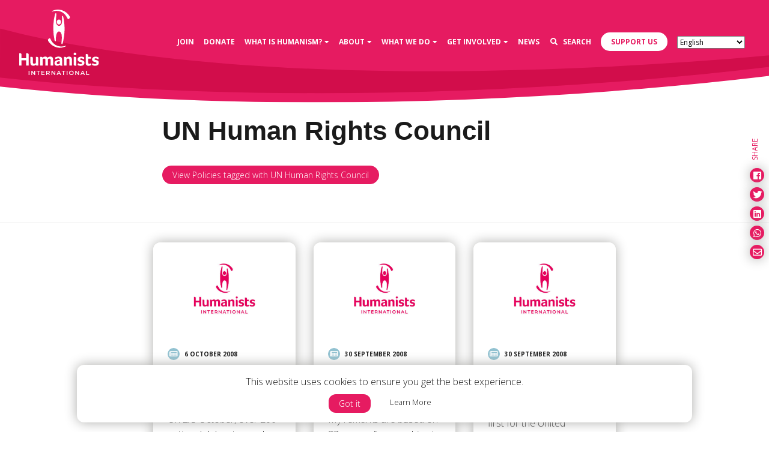

--- FILE ---
content_type: text/html; charset=UTF-8
request_url: https://humanists.international/topic/un-human-rights-council/page/51/
body_size: 19784
content:
<!DOCTYPE html>
<html lang="en-US">
	<head>
		<!-- Required meta tags always come first -->
		<meta charset="UTF-8">
		<meta name="viewport" content="width=device-width, initial-scale=1">
		<meta http-equiv="x-ua-compatible" content="ie=edge">
		<link rel="apple-touch-icon" sizes="57x57" href="https://humanists.international/wp-content/themes/humanists/dist/icons/apple-icon-57x57.png">
<link rel="apple-touch-icon" sizes="60x60" href="https://humanists.international/wp-content/themes/humanists/dist/icons/apple-icon-60x60.png">
<link rel="apple-touch-icon" sizes="72x72" href="https://humanists.international/wp-content/themes/humanists/dist/icons/apple-icon-72x72.png">
<link rel="apple-touch-icon" sizes="76x76" href="https://humanists.international/wp-content/themes/humanists/dist/icons/apple-icon-76x76.png">
<link rel="apple-touch-icon" sizes="114x114" href="https://humanists.international/wp-content/themes/humanists/dist/icons/apple-icon-114x114.png">
<link rel="apple-touch-icon" sizes="120x120" href="https://humanists.international/wp-content/themes/humanists/dist/icons/apple-icon-120x120.png">
<link rel="apple-touch-icon" sizes="144x144" href="https://humanists.international/wp-content/themes/humanists/dist/icons/apple-icon-144x144.png">
<link rel="apple-touch-icon" sizes="152x152" href="https://humanists.international/wp-content/themes/humanists/dist/icons/apple-icon-152x152.png">
<link rel="apple-touch-icon" sizes="180x180" href="https://humanists.international/wp-content/themes/humanists/dist/icons/apple-icon-180x180.png">
<link rel="icon" type="image/png" sizes="192x192" href="https://humanists.international/wp-content/themes/humanists/dist/icons/android-icon-192x192.png">
<link rel="icon" type="image/png" sizes="32x32" href="https://humanists.international/wp-content/themes/humanists/dist/icons/favicon-32x32.png">
<link rel="icon" type="image/png" sizes="96x96" href="https://humanists.international/wp-content/themes/humanists/dist/icons/favicon-96x96.png">
<link rel="icon" type="image/png" sizes="16x16" href="https://humanists.international/wp-content/themes/humanists/dist/icons/favicon-16x16.png">
<link rel="manifest" href="https://humanists.international/wp-content/themes/humanists/dist/icons/manifest.json">
<meta name="msapplication-TileColor" content="#ffffff">
<meta name="msapplication-TileImage" content="https://humanists.international/wp-content/themes/humanists/dist/icons/ms-icon-144x144.png">
		<title>UN Human Rights Council Archives - Page 51 of 59 - Humanists International</title>

		<meta name='robots' content='index, follow, max-image-preview:large, max-snippet:-1, max-video-preview:-1' />
	<style>img:is([sizes="auto" i], [sizes^="auto," i]) { contain-intrinsic-size: 3000px 1500px }</style>
	<meta name="uri-translation" content="on" />
<!-- Google Tag Manager for WordPress by gtm4wp.com -->
<script data-cfasync="false" data-pagespeed-no-defer>
	var gtm4wp_datalayer_name = "dataLayer";
	var dataLayer = dataLayer || [];
</script>
<!-- End Google Tag Manager for WordPress by gtm4wp.com -->
	<!-- This site is optimized with the Yoast SEO plugin v25.7 - https://yoast.com/wordpress/plugins/seo/ -->
	<link rel="canonical" href="https://humanists.international/topic/un-human-rights-council/page/51/" />
	<link rel="prev" href="https://humanists.international/topic/un-human-rights-council/page/50/" />
	<link rel="next" href="https://humanists.international/topic/un-human-rights-council/page/52/" />
	<meta property="og:locale" content="en_US" />
	<meta property="og:type" content="article" />
	<meta property="og:title" content="UN Human Rights Council Archives - Page 51 of 59 - Humanists International" />
	<meta property="og:url" content="https://humanists.international/topic/un-human-rights-council/" />
	<meta property="og:site_name" content="Humanists International" />
	<meta property="og:image" content="https://humanists.international/wp-content/uploads/2019/02/All-BANNERS-STANDARD-1.jpg" />
	<meta property="og:image:width" content="5000" />
	<meta property="og:image:height" content="2617" />
	<meta property="og:image:type" content="image/jpeg" />
	<meta name="twitter:card" content="summary_large_image" />
	<meta name="twitter:site" content="@humanistsint" />
	<script type="application/ld+json" class="yoast-schema-graph">{"@context":"https://schema.org","@graph":[{"@type":"CollectionPage","@id":"https://humanists.international/topic/un-human-rights-council/","url":"https://humanists.international/topic/un-human-rights-council/page/51/","name":"UN Human Rights Council Archives - Page 51 of 59 - Humanists International","isPartOf":{"@id":"https://humanists.international/#website"},"breadcrumb":{"@id":"https://humanists.international/topic/un-human-rights-council/page/51/#breadcrumb"},"inLanguage":"en-US"},{"@type":"BreadcrumbList","@id":"https://humanists.international/topic/un-human-rights-council/page/51/#breadcrumb","itemListElement":[{"@type":"ListItem","position":1,"name":"Home","item":"https://humanists.international/"},{"@type":"ListItem","position":2,"name":"International bodies","item":"https://humanists.international/topic/international-bodies/"},{"@type":"ListItem","position":3,"name":"UN Human Rights Council"}]},{"@type":"WebSite","@id":"https://humanists.international/#website","url":"https://humanists.international/","name":"Humanists International","description":"Supporting humanist groups to develop, grow and flourish in countries across the world","publisher":{"@id":"https://humanists.international/#organization"},"potentialAction":[{"@type":"SearchAction","target":{"@type":"EntryPoint","urlTemplate":"https://humanists.international/?s={search_term_string}"},"query-input":{"@type":"PropertyValueSpecification","valueRequired":true,"valueName":"search_term_string"}}],"inLanguage":"en-US"},{"@type":"Organization","@id":"https://humanists.international/#organization","name":"Humanists International","url":"https://humanists.international/","logo":{"@type":"ImageObject","inLanguage":"en-US","@id":"https://humanists.international/#/schema/logo/image/","url":"https://humanists.international/wp-content/uploads/2019/02/HI_Logo_RGB-with-200px-padding.png","contentUrl":"https://humanists.international/wp-content/uploads/2019/02/HI_Logo_RGB-with-200px-padding.png","width":1451,"height":1226,"caption":"Humanists International"},"image":{"@id":"https://humanists.international/#/schema/logo/image/"},"sameAs":["https://www.facebook.com/humanistsinternational/","https://x.com/humanistsint","https://en.wikipedia.org/wiki/Humanists_International"]}]}</script>
	<!-- / Yoast SEO plugin. -->


<link rel='dns-prefetch' href='//maps.googleapis.com' />
<link rel='dns-prefetch' href='//use.typekit.net' />
<link rel='dns-prefetch' href='//ajax.googleapis.com' />
<link rel='dns-prefetch' href='//fonts.googleapis.com' />
<link rel="alternate" type="application/rss+xml" title="Humanists International &raquo; UN Human Rights Council Topic Feed" href="https://humanists.international/topic/un-human-rights-council/feed/" />
		<!-- This site uses the Google Analytics by ExactMetrics plugin v8.7.4 - Using Analytics tracking - https://www.exactmetrics.com/ -->
							<script src="//www.googletagmanager.com/gtag/js?id=G-ZF962MN88Q"  data-cfasync="false" data-wpfc-render="false" type="text/javascript" async></script>
			<script data-cfasync="false" data-wpfc-render="false" type="text/javascript">
				var em_version = '8.7.4';
				var em_track_user = true;
				var em_no_track_reason = '';
								var ExactMetricsDefaultLocations = {"page_location":"https:\/\/humanists.international\/topic\/un-human-rights-council\/page\/51\/"};
								if ( typeof ExactMetricsPrivacyGuardFilter === 'function' ) {
					var ExactMetricsLocations = (typeof ExactMetricsExcludeQuery === 'object') ? ExactMetricsPrivacyGuardFilter( ExactMetricsExcludeQuery ) : ExactMetricsPrivacyGuardFilter( ExactMetricsDefaultLocations );
				} else {
					var ExactMetricsLocations = (typeof ExactMetricsExcludeQuery === 'object') ? ExactMetricsExcludeQuery : ExactMetricsDefaultLocations;
				}

								var disableStrs = [
										'ga-disable-G-ZF962MN88Q',
									];

				/* Function to detect opted out users */
				function __gtagTrackerIsOptedOut() {
					for (var index = 0; index < disableStrs.length; index++) {
						if (document.cookie.indexOf(disableStrs[index] + '=true') > -1) {
							return true;
						}
					}

					return false;
				}

				/* Disable tracking if the opt-out cookie exists. */
				if (__gtagTrackerIsOptedOut()) {
					for (var index = 0; index < disableStrs.length; index++) {
						window[disableStrs[index]] = true;
					}
				}

				/* Opt-out function */
				function __gtagTrackerOptout() {
					for (var index = 0; index < disableStrs.length; index++) {
						document.cookie = disableStrs[index] + '=true; expires=Thu, 31 Dec 2099 23:59:59 UTC; path=/';
						window[disableStrs[index]] = true;
					}
				}

				if ('undefined' === typeof gaOptout) {
					function gaOptout() {
						__gtagTrackerOptout();
					}
				}
								window.dataLayer = window.dataLayer || [];

				window.ExactMetricsDualTracker = {
					helpers: {},
					trackers: {},
				};
				if (em_track_user) {
					function __gtagDataLayer() {
						dataLayer.push(arguments);
					}

					function __gtagTracker(type, name, parameters) {
						if (!parameters) {
							parameters = {};
						}

						if (parameters.send_to) {
							__gtagDataLayer.apply(null, arguments);
							return;
						}

						if (type === 'event') {
														parameters.send_to = exactmetrics_frontend.v4_id;
							var hookName = name;
							if (typeof parameters['event_category'] !== 'undefined') {
								hookName = parameters['event_category'] + ':' + name;
							}

							if (typeof ExactMetricsDualTracker.trackers[hookName] !== 'undefined') {
								ExactMetricsDualTracker.trackers[hookName](parameters);
							} else {
								__gtagDataLayer('event', name, parameters);
							}
							
						} else {
							__gtagDataLayer.apply(null, arguments);
						}
					}

					__gtagTracker('js', new Date());
					__gtagTracker('set', {
						'developer_id.dNDMyYj': true,
											});
					if ( ExactMetricsLocations.page_location ) {
						__gtagTracker('set', ExactMetricsLocations);
					}
										__gtagTracker('config', 'G-ZF962MN88Q', {"forceSSL":"true"} );
										window.gtag = __gtagTracker;										(function () {
						/* https://developers.google.com/analytics/devguides/collection/analyticsjs/ */
						/* ga and __gaTracker compatibility shim. */
						var noopfn = function () {
							return null;
						};
						var newtracker = function () {
							return new Tracker();
						};
						var Tracker = function () {
							return null;
						};
						var p = Tracker.prototype;
						p.get = noopfn;
						p.set = noopfn;
						p.send = function () {
							var args = Array.prototype.slice.call(arguments);
							args.unshift('send');
							__gaTracker.apply(null, args);
						};
						var __gaTracker = function () {
							var len = arguments.length;
							if (len === 0) {
								return;
							}
							var f = arguments[len - 1];
							if (typeof f !== 'object' || f === null || typeof f.hitCallback !== 'function') {
								if ('send' === arguments[0]) {
									var hitConverted, hitObject = false, action;
									if ('event' === arguments[1]) {
										if ('undefined' !== typeof arguments[3]) {
											hitObject = {
												'eventAction': arguments[3],
												'eventCategory': arguments[2],
												'eventLabel': arguments[4],
												'value': arguments[5] ? arguments[5] : 1,
											}
										}
									}
									if ('pageview' === arguments[1]) {
										if ('undefined' !== typeof arguments[2]) {
											hitObject = {
												'eventAction': 'page_view',
												'page_path': arguments[2],
											}
										}
									}
									if (typeof arguments[2] === 'object') {
										hitObject = arguments[2];
									}
									if (typeof arguments[5] === 'object') {
										Object.assign(hitObject, arguments[5]);
									}
									if ('undefined' !== typeof arguments[1].hitType) {
										hitObject = arguments[1];
										if ('pageview' === hitObject.hitType) {
											hitObject.eventAction = 'page_view';
										}
									}
									if (hitObject) {
										action = 'timing' === arguments[1].hitType ? 'timing_complete' : hitObject.eventAction;
										hitConverted = mapArgs(hitObject);
										__gtagTracker('event', action, hitConverted);
									}
								}
								return;
							}

							function mapArgs(args) {
								var arg, hit = {};
								var gaMap = {
									'eventCategory': 'event_category',
									'eventAction': 'event_action',
									'eventLabel': 'event_label',
									'eventValue': 'event_value',
									'nonInteraction': 'non_interaction',
									'timingCategory': 'event_category',
									'timingVar': 'name',
									'timingValue': 'value',
									'timingLabel': 'event_label',
									'page': 'page_path',
									'location': 'page_location',
									'title': 'page_title',
									'referrer' : 'page_referrer',
								};
								for (arg in args) {
																		if (!(!args.hasOwnProperty(arg) || !gaMap.hasOwnProperty(arg))) {
										hit[gaMap[arg]] = args[arg];
									} else {
										hit[arg] = args[arg];
									}
								}
								return hit;
							}

							try {
								f.hitCallback();
							} catch (ex) {
							}
						};
						__gaTracker.create = newtracker;
						__gaTracker.getByName = newtracker;
						__gaTracker.getAll = function () {
							return [];
						};
						__gaTracker.remove = noopfn;
						__gaTracker.loaded = true;
						window['__gaTracker'] = __gaTracker;
					})();
									} else {
										console.log("");
					(function () {
						function __gtagTracker() {
							return null;
						}

						window['__gtagTracker'] = __gtagTracker;
						window['gtag'] = __gtagTracker;
					})();
									}
			</script>
			
							<!-- / Google Analytics by ExactMetrics -->
		<link rel='stylesheet' id='wp-block-library-css' href='https://humanists.international/wp-includes/css/dist/block-library/style.min.css?ver=6.8.3' type='text/css' media='all' />
<style id='classic-theme-styles-inline-css' type='text/css'>
/*! This file is auto-generated */
.wp-block-button__link{color:#fff;background-color:#32373c;border-radius:9999px;box-shadow:none;text-decoration:none;padding:calc(.667em + 2px) calc(1.333em + 2px);font-size:1.125em}.wp-block-file__button{background:#32373c;color:#fff;text-decoration:none}
</style>
<style id='global-styles-inline-css' type='text/css'>
:root{--wp--preset--aspect-ratio--square: 1;--wp--preset--aspect-ratio--4-3: 4/3;--wp--preset--aspect-ratio--3-4: 3/4;--wp--preset--aspect-ratio--3-2: 3/2;--wp--preset--aspect-ratio--2-3: 2/3;--wp--preset--aspect-ratio--16-9: 16/9;--wp--preset--aspect-ratio--9-16: 9/16;--wp--preset--color--black: #000000;--wp--preset--color--cyan-bluish-gray: #abb8c3;--wp--preset--color--white: #ffffff;--wp--preset--color--pale-pink: #f78da7;--wp--preset--color--vivid-red: #cf2e2e;--wp--preset--color--luminous-vivid-orange: #ff6900;--wp--preset--color--luminous-vivid-amber: #fcb900;--wp--preset--color--light-green-cyan: #7bdcb5;--wp--preset--color--vivid-green-cyan: #00d084;--wp--preset--color--pale-cyan-blue: #8ed1fc;--wp--preset--color--vivid-cyan-blue: #0693e3;--wp--preset--color--vivid-purple: #9b51e0;--wp--preset--gradient--vivid-cyan-blue-to-vivid-purple: linear-gradient(135deg,rgba(6,147,227,1) 0%,rgb(155,81,224) 100%);--wp--preset--gradient--light-green-cyan-to-vivid-green-cyan: linear-gradient(135deg,rgb(122,220,180) 0%,rgb(0,208,130) 100%);--wp--preset--gradient--luminous-vivid-amber-to-luminous-vivid-orange: linear-gradient(135deg,rgba(252,185,0,1) 0%,rgba(255,105,0,1) 100%);--wp--preset--gradient--luminous-vivid-orange-to-vivid-red: linear-gradient(135deg,rgba(255,105,0,1) 0%,rgb(207,46,46) 100%);--wp--preset--gradient--very-light-gray-to-cyan-bluish-gray: linear-gradient(135deg,rgb(238,238,238) 0%,rgb(169,184,195) 100%);--wp--preset--gradient--cool-to-warm-spectrum: linear-gradient(135deg,rgb(74,234,220) 0%,rgb(151,120,209) 20%,rgb(207,42,186) 40%,rgb(238,44,130) 60%,rgb(251,105,98) 80%,rgb(254,248,76) 100%);--wp--preset--gradient--blush-light-purple: linear-gradient(135deg,rgb(255,206,236) 0%,rgb(152,150,240) 100%);--wp--preset--gradient--blush-bordeaux: linear-gradient(135deg,rgb(254,205,165) 0%,rgb(254,45,45) 50%,rgb(107,0,62) 100%);--wp--preset--gradient--luminous-dusk: linear-gradient(135deg,rgb(255,203,112) 0%,rgb(199,81,192) 50%,rgb(65,88,208) 100%);--wp--preset--gradient--pale-ocean: linear-gradient(135deg,rgb(255,245,203) 0%,rgb(182,227,212) 50%,rgb(51,167,181) 100%);--wp--preset--gradient--electric-grass: linear-gradient(135deg,rgb(202,248,128) 0%,rgb(113,206,126) 100%);--wp--preset--gradient--midnight: linear-gradient(135deg,rgb(2,3,129) 0%,rgb(40,116,252) 100%);--wp--preset--font-size--small: 13px;--wp--preset--font-size--medium: 20px;--wp--preset--font-size--large: 36px;--wp--preset--font-size--x-large: 42px;--wp--preset--spacing--20: 0.44rem;--wp--preset--spacing--30: 0.67rem;--wp--preset--spacing--40: 1rem;--wp--preset--spacing--50: 1.5rem;--wp--preset--spacing--60: 2.25rem;--wp--preset--spacing--70: 3.38rem;--wp--preset--spacing--80: 5.06rem;--wp--preset--shadow--natural: 6px 6px 9px rgba(0, 0, 0, 0.2);--wp--preset--shadow--deep: 12px 12px 50px rgba(0, 0, 0, 0.4);--wp--preset--shadow--sharp: 6px 6px 0px rgba(0, 0, 0, 0.2);--wp--preset--shadow--outlined: 6px 6px 0px -3px rgba(255, 255, 255, 1), 6px 6px rgba(0, 0, 0, 1);--wp--preset--shadow--crisp: 6px 6px 0px rgba(0, 0, 0, 1);}:where(.is-layout-flex){gap: 0.5em;}:where(.is-layout-grid){gap: 0.5em;}body .is-layout-flex{display: flex;}.is-layout-flex{flex-wrap: wrap;align-items: center;}.is-layout-flex > :is(*, div){margin: 0;}body .is-layout-grid{display: grid;}.is-layout-grid > :is(*, div){margin: 0;}:where(.wp-block-columns.is-layout-flex){gap: 2em;}:where(.wp-block-columns.is-layout-grid){gap: 2em;}:where(.wp-block-post-template.is-layout-flex){gap: 1.25em;}:where(.wp-block-post-template.is-layout-grid){gap: 1.25em;}.has-black-color{color: var(--wp--preset--color--black) !important;}.has-cyan-bluish-gray-color{color: var(--wp--preset--color--cyan-bluish-gray) !important;}.has-white-color{color: var(--wp--preset--color--white) !important;}.has-pale-pink-color{color: var(--wp--preset--color--pale-pink) !important;}.has-vivid-red-color{color: var(--wp--preset--color--vivid-red) !important;}.has-luminous-vivid-orange-color{color: var(--wp--preset--color--luminous-vivid-orange) !important;}.has-luminous-vivid-amber-color{color: var(--wp--preset--color--luminous-vivid-amber) !important;}.has-light-green-cyan-color{color: var(--wp--preset--color--light-green-cyan) !important;}.has-vivid-green-cyan-color{color: var(--wp--preset--color--vivid-green-cyan) !important;}.has-pale-cyan-blue-color{color: var(--wp--preset--color--pale-cyan-blue) !important;}.has-vivid-cyan-blue-color{color: var(--wp--preset--color--vivid-cyan-blue) !important;}.has-vivid-purple-color{color: var(--wp--preset--color--vivid-purple) !important;}.has-black-background-color{background-color: var(--wp--preset--color--black) !important;}.has-cyan-bluish-gray-background-color{background-color: var(--wp--preset--color--cyan-bluish-gray) !important;}.has-white-background-color{background-color: var(--wp--preset--color--white) !important;}.has-pale-pink-background-color{background-color: var(--wp--preset--color--pale-pink) !important;}.has-vivid-red-background-color{background-color: var(--wp--preset--color--vivid-red) !important;}.has-luminous-vivid-orange-background-color{background-color: var(--wp--preset--color--luminous-vivid-orange) !important;}.has-luminous-vivid-amber-background-color{background-color: var(--wp--preset--color--luminous-vivid-amber) !important;}.has-light-green-cyan-background-color{background-color: var(--wp--preset--color--light-green-cyan) !important;}.has-vivid-green-cyan-background-color{background-color: var(--wp--preset--color--vivid-green-cyan) !important;}.has-pale-cyan-blue-background-color{background-color: var(--wp--preset--color--pale-cyan-blue) !important;}.has-vivid-cyan-blue-background-color{background-color: var(--wp--preset--color--vivid-cyan-blue) !important;}.has-vivid-purple-background-color{background-color: var(--wp--preset--color--vivid-purple) !important;}.has-black-border-color{border-color: var(--wp--preset--color--black) !important;}.has-cyan-bluish-gray-border-color{border-color: var(--wp--preset--color--cyan-bluish-gray) !important;}.has-white-border-color{border-color: var(--wp--preset--color--white) !important;}.has-pale-pink-border-color{border-color: var(--wp--preset--color--pale-pink) !important;}.has-vivid-red-border-color{border-color: var(--wp--preset--color--vivid-red) !important;}.has-luminous-vivid-orange-border-color{border-color: var(--wp--preset--color--luminous-vivid-orange) !important;}.has-luminous-vivid-amber-border-color{border-color: var(--wp--preset--color--luminous-vivid-amber) !important;}.has-light-green-cyan-border-color{border-color: var(--wp--preset--color--light-green-cyan) !important;}.has-vivid-green-cyan-border-color{border-color: var(--wp--preset--color--vivid-green-cyan) !important;}.has-pale-cyan-blue-border-color{border-color: var(--wp--preset--color--pale-cyan-blue) !important;}.has-vivid-cyan-blue-border-color{border-color: var(--wp--preset--color--vivid-cyan-blue) !important;}.has-vivid-purple-border-color{border-color: var(--wp--preset--color--vivid-purple) !important;}.has-vivid-cyan-blue-to-vivid-purple-gradient-background{background: var(--wp--preset--gradient--vivid-cyan-blue-to-vivid-purple) !important;}.has-light-green-cyan-to-vivid-green-cyan-gradient-background{background: var(--wp--preset--gradient--light-green-cyan-to-vivid-green-cyan) !important;}.has-luminous-vivid-amber-to-luminous-vivid-orange-gradient-background{background: var(--wp--preset--gradient--luminous-vivid-amber-to-luminous-vivid-orange) !important;}.has-luminous-vivid-orange-to-vivid-red-gradient-background{background: var(--wp--preset--gradient--luminous-vivid-orange-to-vivid-red) !important;}.has-very-light-gray-to-cyan-bluish-gray-gradient-background{background: var(--wp--preset--gradient--very-light-gray-to-cyan-bluish-gray) !important;}.has-cool-to-warm-spectrum-gradient-background{background: var(--wp--preset--gradient--cool-to-warm-spectrum) !important;}.has-blush-light-purple-gradient-background{background: var(--wp--preset--gradient--blush-light-purple) !important;}.has-blush-bordeaux-gradient-background{background: var(--wp--preset--gradient--blush-bordeaux) !important;}.has-luminous-dusk-gradient-background{background: var(--wp--preset--gradient--luminous-dusk) !important;}.has-pale-ocean-gradient-background{background: var(--wp--preset--gradient--pale-ocean) !important;}.has-electric-grass-gradient-background{background: var(--wp--preset--gradient--electric-grass) !important;}.has-midnight-gradient-background{background: var(--wp--preset--gradient--midnight) !important;}.has-small-font-size{font-size: var(--wp--preset--font-size--small) !important;}.has-medium-font-size{font-size: var(--wp--preset--font-size--medium) !important;}.has-large-font-size{font-size: var(--wp--preset--font-size--large) !important;}.has-x-large-font-size{font-size: var(--wp--preset--font-size--x-large) !important;}
:where(.wp-block-post-template.is-layout-flex){gap: 1.25em;}:where(.wp-block-post-template.is-layout-grid){gap: 1.25em;}
:where(.wp-block-columns.is-layout-flex){gap: 2em;}:where(.wp-block-columns.is-layout-grid){gap: 2em;}
:root :where(.wp-block-pullquote){font-size: 1.5em;line-height: 1.6;}
</style>
<link rel='stylesheet' id='default_style-css' href='https://humanists.international/wp-content/themes/humanists/style.css?ver=6.8.3' type='text/css' media='all' />
<link rel='stylesheet' id='wiaw_style-css' href='https://humanists.international/wp-content/themes/humanists/dist/css/humanists.css?ver=6.8.3' type='text/css' media='all' />
<link rel='stylesheet' id='googleFonts-css' href='//fonts.googleapis.com/css?family=Open+Sans%3A300%2C400%2C700&#038;ver=6.8.3' type='text/css' media='all' />
<link rel='stylesheet' id='wp-pagenavi-css' href='https://humanists.international/wp-content/plugins/wp-pagenavi/pagenavi-css.css?ver=2.70' type='text/css' media='all' />
<script type="text/javascript" src="https://humanists.international/wp-content/plugins/google-analytics-dashboard-for-wp/assets/js/frontend-gtag.min.js?ver=8.7.4" id="exactmetrics-frontend-script-js" async="async" data-wp-strategy="async"></script>
<script data-cfasync="false" data-wpfc-render="false" type="text/javascript" id='exactmetrics-frontend-script-js-extra'>/* <![CDATA[ */
var exactmetrics_frontend = {"js_events_tracking":"true","download_extensions":"zip,mp3,mpeg,pdf,docx,pptx,xlsx,rar","inbound_paths":"[{\"path\":\"\\\/go\\\/\",\"label\":\"affiliate\"},{\"path\":\"\\\/recommend\\\/\",\"label\":\"affiliate\"}]","home_url":"https:\/\/humanists.international","hash_tracking":"false","v4_id":"G-ZF962MN88Q"};/* ]]> */
</script>
<script type="text/javascript" src="https://ajax.googleapis.com/ajax/libs/jquery/2.1.4/jquery.min.js?ver=2.0.s" id="jquery-js"></script>
<script type="text/javascript" src="https://use.typekit.net/diu1kmx.js?ver=1.0" id="humanists-typekit-js"></script>
<script type="text/javascript" id="humanists-typekit-js-after">
/* <![CDATA[ */
try{Typekit.load({ async: true });}catch(e){}
/* ]]> */
</script>
<link rel="https://api.w.org/" href="https://humanists.international/wp-json/" /><link rel="alternate" title="JSON" type="application/json" href="https://humanists.international/wp-json/wp/v2/topic/1468" /><link rel="EditURI" type="application/rsd+xml" title="RSD" href="https://humanists.international/xmlrpc.php?rsd" />
<meta name="generator" content="WordPress 6.8.3" />

<!-- Google Tag Manager for WordPress by gtm4wp.com -->
<!-- GTM Container placement set to automatic -->
<script data-cfasync="false" data-pagespeed-no-defer type="text/javascript">
	var dataLayer_content = {"pagePostType":"post","pagePostType2":"tax-post","pageCategory":["freedom_of_expression","separation_of_religion_&_state","un_geneva_hrc","western-asia"]};
	dataLayer.push( dataLayer_content );
</script>
<script data-cfasync="false" data-pagespeed-no-defer type="text/javascript">
(function(w,d,s,l,i){w[l]=w[l]||[];w[l].push({'gtm.start':
new Date().getTime(),event:'gtm.js'});var f=d.getElementsByTagName(s)[0],
j=d.createElement(s),dl=l!='dataLayer'?'&l='+l:'';j.async=true;j.src=
'//www.googletagmanager.com/gtm.js?id='+i+dl;f.parentNode.insertBefore(j,f);
})(window,document,'script','dataLayer','GTM-TL42LRT');
</script>
<!-- End Google Tag Manager for WordPress by gtm4wp.com -->
<!-- Meta Pixel Code -->
<script type='text/javascript'>
!function(f,b,e,v,n,t,s){if(f.fbq)return;n=f.fbq=function(){n.callMethod?
n.callMethod.apply(n,arguments):n.queue.push(arguments)};if(!f._fbq)f._fbq=n;
n.push=n;n.loaded=!0;n.version='2.0';n.queue=[];t=b.createElement(e);t.async=!0;
t.src=v;s=b.getElementsByTagName(e)[0];s.parentNode.insertBefore(t,s)}(window,
document,'script','https://connect.facebook.net/en_US/fbevents.js?v=next');
</script>
<!-- End Meta Pixel Code -->
<script type='text/javascript'>var url = window.location.origin + '?ob=open-bridge';
            fbq('set', 'openbridge', '657827501757532', url);
fbq('init', '657827501757532', {}, {
    "agent": "wordpress-6.8.3-4.1.4"
})</script><script type='text/javascript'>
    fbq('track', 'PageView', []);
  </script>		<script type="text/javascript" src="//platform-api.sharethis.com/js/sharethis.js#property=5c3a0be7e18068001195f86c&product=custom-share-buttons"></script>

	</head>

	<body class="archive paged tax-topic term-un-human-rights-council term-1468 paged-51 wp-theme-humanists">

		<div class="fixed-top">
			<div class="nav-container">
				<nav class="navbar navbar-expand-lg navbar-dark bg-pink">

					<a class="navbar-brand" href="https://humanists.international"><svg xmlns="http://www.w3.org/2000/svg" viewBox="0 0 145.22 119.08">
	<title>Humanists Logo</title>
	<g id="Layer_2" data-name="Layer 2">
		<g id="Our_People" data-name="Our People">
			<g id="Group_1-2" data-name="Group 1-2">
				<path id="Path_1-2" data-name="Path 1-2" class="svg-logo svg-logo--letter" d="M101.79,83.17a2.38,2.38,0,0,0,1.72-.66,2.3,2.3,0,0,0,.72-1.74,2.34,2.34,0,0,0-.72-1.76,2.54,2.54,0,0,0-3.46,0,2.36,2.36,0,0,0-.7,1.76,2.29,2.29,0,0,0,.7,1.74A2.43,2.43,0,0,0,101.79,83.17Z"/>
				<path id="Path_2-2" data-name="Path 2-2" class="svg-logo svg-logo--letter" d="M16.56,79.86a2.53,2.53,0,0,0-.95-.38,5,5,0,0,0-.95-.11l-.74,0-.93.12v9H4.57V82a2.62,2.62,0,0,0-.28-1.34,2.24,2.24,0,0,0-.72-.78,2.73,2.73,0,0,0-.95-.39,5.87,5.87,0,0,0-1-.1l-.68,0L0,79.54v22.34H4.57V92.2H13v9.68h4.57V82a2.62,2.62,0,0,0-.28-1.34A2.24,2.24,0,0,0,16.56,79.86Z"/>
				<path id="Path_3-2" data-name="Path 3-2" class="svg-logo svg-logo--letter" d="M35.16,101.88V88.76a3.16,3.16,0,0,0-.26-1.39,2.26,2.26,0,0,0-.7-.86,2.79,2.79,0,0,0-1-.44A5.48,5.48,0,0,0,32.15,86c-.33,0-.67,0-1,0a2.35,2.35,0,0,0-.53.09V96.74A1.48,1.48,0,0,1,29.73,98a4.14,4.14,0,0,1-2.12.52,3,3,0,0,1-1.35-.25,1.53,1.53,0,0,1-.7-.7,2.86,2.86,0,0,1-.27-1.07c0-.41-.05-.87-.05-1.39V88.59A2.84,2.84,0,0,0,25,87.24a2.11,2.11,0,0,0-.7-.81,2.56,2.56,0,0,0-1-.38,5.46,5.46,0,0,0-1.07-.1c-.33,0-.67,0-1,0a3.08,3.08,0,0,0-.53.08v9.25c0,.58,0,1.17.05,1.77A10.3,10.3,0,0,0,21,98.77a4.3,4.3,0,0,0,1.47,2.48,5.47,5.47,0,0,0,3.51.93,6.57,6.57,0,0,0,3.17-.65,5.35,5.35,0,0,0,1.75-1.42,3.13,3.13,0,0,0,.21,1.32q.22.45,1,.45Z"/>
				<path id="Path_4-2" data-name="Path 4-2" class="svg-logo svg-logo--letter" d="M62,101.88V92.47c0-.58,0-1.17-.05-1.78A13.39,13.39,0,0,0,61.79,89a3.88,3.88,0,0,0-1.32-2.41,5.12,5.12,0,0,0-3.49-1,6.42,6.42,0,0,0-3.13.68,6.51,6.51,0,0,0-1.94,1.56,4.18,4.18,0,0,0-1.35-1.57,4.73,4.73,0,0,0-2.79-.67,6.53,6.53,0,0,0-3.17.65,5.21,5.21,0,0,0-1.74,1.42,1.83,1.83,0,0,0-1-1.35A4.29,4.29,0,0,0,40,86l-.64,0-.46,0-.4.07v15.79h4.57V91.06a1.51,1.51,0,0,1,.76-1.28,3.26,3.26,0,0,1,1.92-.52,2.9,2.9,0,0,1,1.33.25,1.63,1.63,0,0,1,.7.7,2.57,2.57,0,0,1,.27,1.08c0,.43,0,.88,0,1.37v9.22h4.55V92.63c0-.66,0-1.32-.1-2a2.69,2.69,0,0,1,1.08-.87,3.65,3.65,0,0,1,1.65-.4,2.69,2.69,0,0,1,1.25.24,1.48,1.48,0,0,1,.67.66,2.52,2.52,0,0,1,.25,1c0,.4,0,.85,0,1.34v9.21Z"/>
				<path id="Path_5-2" data-name="Path 5-2" class="svg-logo svg-logo--letter" d="M74.13,97.54a1,1,0,0,1-.25.59,2.52,2.52,0,0,1-.68.58,4.1,4.1,0,0,1-1,.43,4.4,4.4,0,0,1-1.2.17,2.2,2.2,0,0,1-1.8-.65,2.47,2.47,0,0,1-.54-1.59,2.25,2.25,0,0,1,.4-1.37,3,3,0,0,1,1-.85,5.33,5.33,0,0,1,1.45-.46,15.39,15.39,0,0,1,1.66-.22,3.55,3.55,0,0,1,.46,0h.47Zm5,4.31A7.52,7.52,0,0,1,78.4,98V91.74a9.36,9.36,0,0,0-.33-2.69A4.25,4.25,0,0,0,77,87.13a4.82,4.82,0,0,0-2-1.14,11.3,11.3,0,0,0-3.06-.37,13.59,13.59,0,0,0-2.47.22,10.58,10.58,0,0,0-2.07.57,4.53,4.53,0,0,0-1.42.8,1.25,1.25,0,0,0-.52.88,3,3,0,0,0,.28,1,5,5,0,0,0,.76,1.25,22.08,22.08,0,0,1,2.19-1.06,6.38,6.38,0,0,1,2.55-.47,3.6,3.6,0,0,1,2.22.53,2.16,2.16,0,0,1,.69,1.81v.6h-.72l-.79,0a23.26,23.26,0,0,0-2.63.3,9.41,9.41,0,0,0-2.68.85,6,6,0,0,0-2,1.69,4.49,4.49,0,0,0-.82,2.77,5.3,5.3,0,0,0,.47,2.32,4.34,4.34,0,0,0,1.2,1.52,4.75,4.75,0,0,0,1.64.81,6.46,6.46,0,0,0,1.8.25,7.2,7.2,0,0,0,2.94-.53,6,6,0,0,0,1.94-1.3,2.11,2.11,0,0,0,.78,1.34,2.93,2.93,0,0,0,1.82.46,4.88,4.88,0,0,0,1.08-.1,5.53,5.53,0,0,0,1.12-.33Z"/>
				<path id="Path_6-2" data-name="Path 6-2" class="svg-logo svg-logo--letter" d="M91.67,91.3c0,.42,0,.88,0,1.37v9.21h4.54V92.47c0-.58,0-1.17,0-1.78A11.59,11.59,0,0,0,96,89a4.3,4.3,0,0,0-1.47-2.48A5.47,5.47,0,0,0,91,85.62a6.53,6.53,0,0,0-3.17.65,5.21,5.21,0,0,0-1.74,1.42,1.81,1.81,0,0,0-1-1.35A4.24,4.24,0,0,0,83.27,86l-.64,0-.47,0-.4.07v15.79h4.58V91.06a1.49,1.49,0,0,1,.88-1.28,4.14,4.14,0,0,1,2.12-.52,3,3,0,0,1,1.36.25,1.58,1.58,0,0,1,.7.7A3.36,3.36,0,0,1,91.67,91.3Z"/>
				<path id="Path_7-2" data-name="Path 7-2" class="svg-logo svg-logo--letter" d="M103.47,102.18a1.72,1.72,0,0,0,.6-.1V88.59a3,3,0,0,0-.26-1.35,2.16,2.16,0,0,0-.7-.8,2.88,2.88,0,0,0-1-.39,6.36,6.36,0,0,0-1.07-.1c-.33,0-.67,0-1,0a2.35,2.35,0,0,0-.53.09V99.44a2.48,2.48,0,0,0,.82,2.22,3.59,3.59,0,0,0,2.12.55C102.83,102.22,103.16,102.2,103.47,102.18Z"/>
				<path id="Path_8-2" data-name="Path 8-2" class="svg-logo svg-logo--letter" d="M114.91,102A6.62,6.62,0,0,0,117,101a5.09,5.09,0,0,0,1.42-1.74,5.26,5.26,0,0,0,.52-2.37,4.43,4.43,0,0,0-.49-2.17,4.28,4.28,0,0,0-1.27-1.44,6.37,6.37,0,0,0-1.77-.88,17,17,0,0,0-2-.52c-1.63-.36-2.44-.91-2.44-1.67a1.18,1.18,0,0,1,.22-.75,1.3,1.3,0,0,1,.53-.43,2,2,0,0,1,.72-.2,4.9,4.9,0,0,1,.77,0,5.12,5.12,0,0,1,1.29.16,9,9,0,0,1,1.27.42,9.54,9.54,0,0,1,1.11.55,8,8,0,0,1,.8.54,13.24,13.24,0,0,0,.68-1.29,2.89,2.89,0,0,0,.32-1.19c0-.64-.56-1.17-1.54-1.57a8.66,8.66,0,0,0-1.82-.53,12.68,12.68,0,0,0-2.38-.2,9.07,9.07,0,0,0-2.44.31,6.57,6.57,0,0,0-2.06,1,5.06,5.06,0,0,0-1.42,1.53,4.09,4.09,0,0,0-.53,2.11,4.43,4.43,0,0,0,.42,2A3.87,3.87,0,0,0,108.08,94a5.67,5.67,0,0,0,1.6.88,12.12,12.12,0,0,0,1.87.54,8.1,8.1,0,0,1,2.25.72,1.43,1.43,0,0,1,.75,1.38,1.48,1.48,0,0,1-.23.87,1.67,1.67,0,0,1-.59.53,2.35,2.35,0,0,1-.81.27c-.3,0-.6.06-.9.07a5.71,5.71,0,0,1-1.37-.17,9.31,9.31,0,0,1-1.26-.42,8.35,8.35,0,0,1-1-.53,6,6,0,0,1-.75-.55c-.29.44-.55.87-.77,1.28a2.47,2.47,0,0,0-.33,1.19,1.18,1.18,0,0,0,.55,1,5.76,5.76,0,0,0,1,.59,7.88,7.88,0,0,0,1.67.51,11.63,11.63,0,0,0,2.5.22A9.18,9.18,0,0,0,114.91,102Z"/>
				<path id="Path_9-2" data-name="Path 9-2" class="svg-logo svg-logo--letter" d="M130.34,97.71c-.07.07-.18.17-.34.3a2.76,2.76,0,0,1-.58.38,7.51,7.51,0,0,1-.77.34,2.62,2.62,0,0,1-.88.15c-1.27,0-1.91-.78-1.91-2.34V89.39h4.68V86h-4.68V83.65a3,3,0,0,0-.26-1.35,2.25,2.25,0,0,0-.71-.82,2.44,2.44,0,0,0-1-.4,5.46,5.46,0,0,0-1.07-.1,4.7,4.7,0,0,0-.53,0,3.68,3.68,0,0,0-.5,0l-.5.06v15.5c0,.49,0,1,.06,1.46a6.11,6.11,0,0,0,.3,1.41,4.24,4.24,0,0,0,1.61,2.1,5.51,5.51,0,0,0,3.24.81,8.6,8.6,0,0,0,2-.22,5.94,5.94,0,0,0,1.54-.57,3.35,3.35,0,0,0,1-.77,1.33,1.33,0,0,0,.35-.85,2.2,2.2,0,0,0-.27-1A12.53,12.53,0,0,0,130.34,97.71Z"/>
				<path id="Path_10-2" data-name="Path 10-2" class="svg-logo svg-logo--letter" d="M144.73,94.67a4.28,4.28,0,0,0-1.27-1.44,6.37,6.37,0,0,0-1.77-.88,17,17,0,0,0-2-.52c-1.63-.36-2.44-.91-2.44-1.67a1.18,1.18,0,0,1,.22-.75A1.3,1.3,0,0,1,138,89a2,2,0,0,1,.72-.2,4.9,4.9,0,0,1,.77,0,5.12,5.12,0,0,1,1.29.16,9,9,0,0,1,1.27.42,9.54,9.54,0,0,1,1.11.55,8,8,0,0,1,.8.54,13.24,13.24,0,0,0,.68-1.29,2.89,2.89,0,0,0,.32-1.19c0-.64-.56-1.17-1.54-1.57a8.66,8.66,0,0,0-1.82-.53,12.61,12.61,0,0,0-2.38-.2,9.07,9.07,0,0,0-2.44.31,6.57,6.57,0,0,0-2.06,1,5.19,5.19,0,0,0-1.42,1.53,4.09,4.09,0,0,0-.53,2.11,4.43,4.43,0,0,0,.42,2A3.87,3.87,0,0,0,134.33,94a5.67,5.67,0,0,0,1.6.88,12.12,12.12,0,0,0,1.87.54,8.1,8.1,0,0,1,2.25.72,1.43,1.43,0,0,1,.75,1.38,1.41,1.41,0,0,1-.23.87,1.73,1.73,0,0,1-.58.53,2.4,2.4,0,0,1-.82.27c-.3,0-.6.06-.9.07A5.78,5.78,0,0,1,136.9,99a8.74,8.74,0,0,1-1.25-.42,7.82,7.82,0,0,1-1-.53,5.78,5.78,0,0,1-.75-.55c-.29.44-.54.87-.77,1.28a2.47,2.47,0,0,0-.33,1.19,1.23,1.23,0,0,0,.55,1,5.76,5.76,0,0,0,1,.59,8.06,8.06,0,0,0,1.67.51,11.63,11.63,0,0,0,2.5.22,8.86,8.86,0,0,0,2.66-.37,6.42,6.42,0,0,0,2.12-1.07,5,5,0,0,0,1.42-1.73,5.25,5.25,0,0,0,.51-2.37A4.31,4.31,0,0,0,144.73,94.67Z"/>
				<path id="Path_11-2" data-name="Path 11-2" class="svg-logo svg-logo--letter" d="M17.56,119H19v-7.59H17.56Z"/>
				<path id="Path_12-2" data-name="Path 12-2" class="svg-logo svg-logo--letter" d="M27.86,116.52l-4.18-5.14H22.52V119h1.4v-5.14L28.1,119h1.17v-7.59H27.86Z"/>
				<path id="Path_13-2" data-name="Path 13-2" class="svg-logo svg-logo--letter" d="M31.85,112.57h2.51V119h1.41v-6.4h2.52v-1.19H31.85Z"/>
				<path id="Path_14-2" data-name="Path 14-2" class="svg-logo svg-logo--letter" d="M42.28,115.69H46v-1.16H42.28v-2h4.13v-1.18H40.87V119h5.7v-1.18H42.28Z"/>
				<path id="Path_15-2" data-name="Path 15-2" class="svg-logo svg-logo--letter" d="M52.72,115.6H51.07v-3h1.65c1.23,0,1.87.55,1.87,1.5S54,115.6,52.72,115.6ZM56,114.08c0-1.68-1.23-2.7-3.23-2.7H49.66V119h1.4v-2.21h2L54.62,119h1.51l-1.74-2.5A2.41,2.41,0,0,0,56,114.08Z"/>
				<path id="Path_16-2" data-name="Path 16-2" class="svg-logo svg-logo--letter" d="M64.45,116.52l-4.18-5.14H59.11V119H60.5v-5.14L64.69,119h1.16v-7.59h-1.4Z"/>
				<path id="Path_17-2" data-name="Path 17-2" class="svg-logo svg-logo--letter" d="M71,116.1l1.42-3.31,1.44,3.31Zm.74-4.72L68.34,119h1.45l.75-1.76h3.79l.76,1.76h1.47l-3.42-7.59Z"/>
				<path id="Path_18-2" data-name="Path 18-2" class="svg-logo svg-logo--letter" d="M77.7,112.57h2.51V119h1.41v-6.4h2.52v-1.19H77.69Z"/>
				<path id="Path_19-2" data-name="Path 19-2" class="svg-logo svg-logo--letter" d="M86.72,119h1.41v-7.59H86.72Z"/>
				<path id="Path_20-2" data-name="Path 20-2" class="svg-logo svg-logo--letter" d="M95.24,117.84a2.58,2.58,0,0,1-2.66-2.5v-.17a2.58,2.58,0,0,1,2.5-2.67h.16A2.59,2.59,0,0,1,97.91,115v.16a2.58,2.58,0,0,1-2.5,2.67Zm0-6.57A3.88,3.88,0,0,0,91.16,115v.22A3.88,3.88,0,0,0,95,119.08h.22a3.89,3.89,0,0,0,4.09-3.67v-.24a3.88,3.88,0,0,0-3.85-3.91Z"/>
				<path id="Path_21-2" data-name="Path 21-2" class="svg-logo svg-logo--letter" d="M107.7,116.52l-4.19-5.14h-1.16V119h1.4v-5.14l4.18,5.14h1.17v-7.59h-1.4Z"/>
				<path id="Path_22-2" data-name="Path 22-2" class="svg-logo svg-logo--letter" d="M114.26,116.1l1.42-3.31,1.43,3.31Zm.74-4.72L111.58,119H113l.75-1.76h3.79l.76,1.76h1.47l-3.42-7.59Z"/>
				<path id="Path_23-2" data-name="Path 23-2" class="svg-logo svg-logo--letter" d="M123.71,111.38H122.3V119h5.38v-1.19h-4Z"/>
				
				<path id="icon-1" data-name="icon-1" class="svg-logo svg-logo--icon" d="M55.72,60.78a25.44,25.44,0,0,0,7,5.69A23.69,23.69,0,0,0,83,67.79a11.13,11.13,0,0,0,2.1-1,.51.51,0,0,0,.17-.69.5.5,0,0,0-.57-.23c-.7.16-1.26.42-2.13.64a22.81,22.81,0,0,1-9.16.36,20.16,20.16,0,0,1-12.61-7.47A35.45,35.45,0,0,1,57.37,54c-.54-1-.86-2-1.59-1.9A4.18,4.18,0,0,0,53.12,54a2.72,2.72,0,0,0-.44,1.5,5,5,0,0,0,1,2.54A23.5,23.5,0,0,0,55.72,60.78Z"/>
				<path id="icon-2" data-name="icon-2" class="svg-logo svg-logo--icon" d="M60.53,3.55c.7-.16,1.26-.42,2.12-.64a22.86,22.86,0,0,1,9.17-.36A20.15,20.15,0,0,1,84.43,10a36,36,0,0,1,3.42,5.47c.54,1,.86,1.94,1.59,1.9a4.25,4.25,0,0,0,2.66-1.89,2.76,2.76,0,0,0,.44-1.5,5,5,0,0,0-1-2.54A21.06,21.06,0,0,0,89.5,8.66a25.26,25.26,0,0,0-7-5.69,24,24,0,0,0-18-2.1,22.8,22.8,0,0,0-2.29.77,11.6,11.6,0,0,0-2.11,1,.5.5,0,0,0-.2.68A.51.51,0,0,0,60.53,3.55Z"/>
				<path id="icon-3" data-name="icon-3" class="svg-logo svg-logo--icon" d="M72.61,27.15c2.12,0,3.84-2,3.84-4.58S74.73,18,72.61,18s-3.84,2-3.84,4.57S70.49,27.15,72.61,27.15Z"/>
				<path id="icon-4" data-name="icon-4" class="svg-logo svg-logo--icon" d="M82.86,33.33A116,116,0,0,0,81.8,20.84c-.28-2-.6-4-1-6-.18-.87-.46-3-1.29-3.28a1,1,0,0,0-1.25.61,2,2,0,0,0,0,.24,12.5,12.5,0,0,0,0,2v0c0,.06,0,.13,0,.19s0,.38,0,.57c0-.11,0-.21,0-.29,0,.44.07.89.09,1.34,0,.91.06,1.82,0,2.73s-.07,1.8-.13,2.69c0,.45-.06.89-.12,1.33,0,.18,0,.37-.08.56l-.06.37L78,24c-.47,2.14-1.53,4.38-3.67,5.28a4.68,4.68,0,0,1-5.43-1.84c-1.54-2.08-1.69-4.86-1.73-7.35,0-3.09.34-6.16.59-9.23,0-.72.09-1.44.14-2.16a5.88,5.88,0,0,0,0-.73c0-.11,0-.23,0-.34A1,1,0,0,0,67,6.68a.64.64,0,0,0-.41,0c-.72.21-1.09,1.9-1.31,2.85a82.47,82.47,0,0,0-1.72,8.12A104.09,104.09,0,0,0,62.35,36a99.73,99.73,0,0,0,2.09,18.47c0,.22.09.44.13.66.19,1,.5,2.34,1.14,2.53a1,1,0,0,0,1.23-.62.78.78,0,0,0,0-.22,5.82,5.82,0,0,0,.07-.93c0-.25,0-.49,0-.66a43.13,43.13,0,0,1,.7-8.64c.46-2.13,1.22-4.66,3-6.06s3.88-.59,5.1,1.07a13.16,13.16,0,0,1,2,6.56,48.45,48.45,0,0,1-.31,9c-.1,1.06-.25,2.14-.31,3.21a11.34,11.34,0,0,0,0,1.43,1,1,0,0,0,1,.94h0l.19,0c.82-.19,1.22-2.33,1.44-3.17a2,2,0,0,0,.06-.23h0c.27-1.09.51-2.18.76-3.28A95.49,95.49,0,0,0,82.84,38C82.87,36.44,82.91,34.88,82.86,33.33Z"/>
			</g>
		</g>
	</g>
</svg></a>
					
					<button class="navbar-toggler navbar-toggler-right" type="button" data-toggle="collapse" data-target="#nav-collapse" aria-controls="nav-collapse" aria-expanded="false" aria-label="Toggle navigation">
						<span class="navbar-toggler-icon"></span>
						<span class="sr-only">Toggle Navigation</span>
					</button>

					<div id="nav-collapse" class="collapse navbar-collapse justify-content-lg-end">
						
						<div id="main-nav" class="menu-main-menu-container"><ul id="menu-main-menu" class="navbar-nav"><li id="menu-item-48222" class="menu-item menu-item-type-post_type menu-item-object-page menu-item-48222 page-id-32872"><a href="https://humanists.international/join/" class="nav-link"><span class="nav-link__title"><i class='fas fa-fw fa-users'></i> Join</span><span class="sub-menu__expand"></span></a><div class="menu-item__description">Be a part of the humanist movement – as an individual or an organization</div><div class="d-none menu-item__data" data-colour="pink-light"></div></li>
<li id="menu-item-60154" class="menu-item menu-item-type-post_type menu-item-object-page menu-item-60154 page-id-25931"><a href="https://humanists.international/donate/" class="nav-link"><span class="nav-link__title"><i class='fas fa-fw fa-heart'></i> Donate</span><span class="sub-menu__expand"></span></a><div class="d-none menu-item__data" data-colour="yellow"></div></li>
<li id="menu-item-25588" class="menu-item menu-item-type-post_type menu-item-object-page menu-item-has-children menu-item-25588 page-id-25556"><a href="https://humanists.international/what-is-humanism/" class="nav-link"><span class="nav-link__title"><i class='fas fa-fw fa-fingerprint'></i> What is humanism?</span><span class="sub-menu__expand"></span></a>
<ul class="sub-menu">
	<li id="menu-item-25589" class="menu-item menu-item-type-post_type menu-item-object-page menu-item-25589 page-id-25572"><a href="https://humanists.international/what-is-humanism/the-amsterdam-declaration/" class="nav-link"><span class="nav-link__title"><i class='fas fa-fw fa-file-signature'></i> The Amsterdam Declaration</span><span class="sub-menu__expand"></span></a><div class="menu-item__description">The democratic, defining statement of world humanism, from Humanists International</div><div class="d-none menu-item__data" data-colour="purple"></div></li>
	<li id="menu-item-25590" class="menu-item menu-item-type-post_type menu-item-object-page menu-item-25590 page-id-25571"><a href="https://humanists.international/what-is-humanism/world-humanist-day/" class="nav-link"><span class="nav-link__title"><i class='fas fa-fw fa-globe'></i> World Humanist Day</span><span class="sub-menu__expand"></span></a><div class="menu-item__description">How and why we mark 21 June as World Humanist Day</div><div class="d-none menu-item__data" data-colour="purple"></div></li>
	<li id="menu-item-25591" class="menu-item menu-item-type-post_type menu-item-object-page menu-item-25591 page-id-25570"><a href="https://humanists.international/what-is-humanism/faqs/" class="nav-link"><span class="nav-link__title"><i class='fas fa-fw fa-question'></i> Humanism: FAQs</span><span class="sub-menu__expand"></span></a><div class="menu-item__description">Our answers to your frequently asked questions about the humanist worldview</div><div class="d-none menu-item__data" data-colour="purple"></div></li>
	<li id="menu-item-46055" class="menu-item menu-item-type-post_type menu-item-object-page menu-item-46055 page-id-45713"><a href="https://humanists.international/what-is-humanism/humanism-a-global-and-human-tradition/" class="nav-link"><span class="nav-link__title"><i class='fas fa-fw fa-globe-americas'></i> Humanism: a global and human tradition</span><span class="sub-menu__expand"></span></a><div class="menu-item__description">Discover the world’s earliest humanist ideas</div><div class="d-none menu-item__data" data-colour="pink"></div></li>
	<li id="menu-item-53460" class="menu-item menu-item-type-post_type menu-item-object-page menu-item-53460 page-id-53404"><a href="https://humanists.international/what-is-humanism/history-of-humanists-international/" class="nav-link"><span class="nav-link__title"><i class='fas fa-fw fa-landmark'></i> History of Humanists International</span><span class="sub-menu__expand"></span></a><div class="menu-item__description">1850-1952: The road to the founding congress</div><div class="d-none menu-item__data" data-colour="blue"></div></li>
	<li id="menu-item-60684" class="menu-item menu-item-type-post_type menu-item-object-page menu-item-60684 page-id-60460"><a href="https://humanists.international/what-is-humanism/what-is-humanism-guide/" class="nav-link"><span class="nav-link__title"><i class='fas fa-fw fa-book-open'></i> Free guide: What is humanism?</span><span class="sub-menu__expand"></span></a><div class="d-none menu-item__data" data-colour="pink"></div></li>
</ul>
<div class="menu-item__description">Are you a humanist? Learn more about the rational, ethical worldview that is humanism</div><div class="d-none menu-item__data" data-colour="purple"></div></li>
<li id="menu-item-25592" class="menu-item menu-item-type-post_type menu-item-object-page menu-item-has-children menu-item-25592 page-id-25557"><a href="https://humanists.international/about/" class="nav-link"><span class="nav-link__title"><i class='fas fa-fw fa-info'></i> About</span><span class="sub-menu__expand"></span></a>
<ul class="sub-menu">
	<li id="menu-item-25594" class="menu-item menu-item-type-post_type menu-item-object-page menu-item-has-children menu-item-25594 page-id-25566"><a href="https://humanists.international/about/our-members/" class="nav-link"><span class="nav-link__title"><i class='fas fa-fw fa-users'></i> Our members</span><span class="sub-menu__expand"></span></a>
	<ul class="sub-menu">
		<li id="menu-item-48597" class="menu-item menu-item-type-custom menu-item-object-custom menu-item-48597 page-id-48597"><a href="/civi/profile/map/?map=1&#038;gid=19&#038;reset=1" class="nav-link"><span class="nav-link__title">Explore our members</span><span class="sub-menu__expand"></span></a><div class="d-none menu-item__data"></div></li>
		<li id="menu-item-48598" class="menu-item menu-item-type-custom menu-item-object-custom menu-item-48598 page-id-48598"><a href="/civi/profile/?gid=19&#038;reset=1&#038;force=1" class="nav-link"><span class="nav-link__title">Search the Members List</span><span class="sub-menu__expand"></span></a><div class="d-none menu-item__data"></div></li>
		<li id="menu-item-29963" class="menu-item menu-item-type-post_type menu-item-object-page menu-item-29963 page-id-25734"><a href="https://humanists.international/about/our-members/membership-resources/" class="nav-link"><span class="nav-link__title"><i class='fas fa-fw fa-download'></i> Membership resources</span><span class="sub-menu__expand"></span></a><div class="d-none menu-item__data" data-colour="pink"></div></li>
		<li id="menu-item-29964" class="menu-item menu-item-type-post_type menu-item-object-page menu-item-29964 page-id-25736"><a href="https://humanists.international/about/our-members/general-assembly/" class="nav-link"><span class="nav-link__title"><i class='fas fa-fw fa-keynote'></i> General Assembly</span><span class="sub-menu__expand"></span></a><div class="d-none menu-item__data" data-colour="pink"></div></li>
	</ul>
<div class="menu-item__description">Discover a world of humanism: find your nearest group or national organization</div><div class="d-none menu-item__data" data-colour="pink"></div></li>
	<li id="menu-item-25593" class="menu-item menu-item-type-post_type menu-item-object-page menu-item-25593 page-id-25567"><a href="https://humanists.international/about/our-people/" class="nav-link"><span class="nav-link__title"><i class='fas fa-fw fa-sitemap'></i> Our people</span><span class="sub-menu__expand"></span></a><div class="menu-item__description">Meet the staff, representatives and Board of Humanists International</div><div class="d-none menu-item__data" data-colour="pink"></div></li>
	<li id="menu-item-25595" class="menu-item menu-item-type-post_type menu-item-object-page menu-item-25595 page-id-25565"><a href="https://humanists.international/about/work-with-us/" class="nav-link"><span class="nav-link__title"><i class='fas fa-fw fa-list-ul'></i> Work with us</span><span class="sub-menu__expand"></span></a><div class="menu-item__description">Jobs and volunteering opportunities</div><div class="d-none menu-item__data" data-colour="pink"></div></li>
	<li id="menu-item-25596" class="menu-item menu-item-type-post_type menu-item-object-page menu-item-25596 page-id-25564"><a href="https://humanists.international/about/awards/" class="nav-link"><span class="nav-link__title"><i class='fas fa-fw fa-trophy'></i> Awards</span><span class="sub-menu__expand"></span></a><div class="menu-item__description">Recognizing achievement in the worldwide humanist movement</div><div class="d-none menu-item__data" data-colour="pink"></div></li>
	<li id="menu-item-25597" class="menu-item menu-item-type-post_type menu-item-object-page menu-item-25597 page-id-25563"><a href="https://humanists.international/about/contact-us/" class="nav-link"><span class="nav-link__title"><i class='fas fa-fw fa-envelope'></i> Contact us</span><span class="sub-menu__expand"></span></a><div class="menu-item__description">You can reach Humanists International here</div><div class="d-none menu-item__data" data-colour="pink"></div></li>
	<li id="menu-item-25598" class="menu-item menu-item-type-post_type menu-item-object-page menu-item-has-children menu-item-25598 page-id-25562"><a href="https://humanists.international/about/young-humanists-international/" class="nav-link"><span class="nav-link__title"><i class='fas fa-fw fa-child'></i> Young Humanists International</span><span class="sub-menu__expand"></span></a>
	<ul class="sub-menu">
		<li id="menu-item-48610" class="menu-item menu-item-type-post_type menu-item-object-page menu-item-48610 page-id-47136"><a href="https://humanists.international/about/young-humanists-international/young-humanist-faces/" class="nav-link"><span class="nav-link__title"><i class='fas fa-fw fa-portrait'></i> Young Humanist Faces</span><span class="sub-menu__expand"></span></a><div class="d-none menu-item__data" data-colour="pink"></div></li>
	</ul>
<div class="menu-item__description">Young Humanists International is our youth section, for 18 to 35-year-olds</div><div class="d-none menu-item__data" data-colour="pink"></div></li>
</ul>
<div class="menu-item__description">What is Humanists International?</div><div class="d-none menu-item__data" data-colour="pink-light"></div></li>
<li id="menu-item-25599" class="menu-item menu-item-type-post_type menu-item-object-page menu-item-has-children menu-item-25599 page-id-25558"><a href="https://humanists.international/what-we-do/" class="nav-link"><span class="nav-link__title"><i class='fas fa-fw fa-layer-group'></i> What we do</span><span class="sub-menu__expand"></span></a>
<ul class="sub-menu">
	<li id="menu-item-25600" class="menu-item menu-item-type-post_type menu-item-object-page menu-item-has-children menu-item-25600 page-id-25577"><a href="https://humanists.international/what-we-do/advocacy/" class="nav-link"><span class="nav-link__title"><i class='fas fa-fw fa-podium'></i> Advocacy</span><span class="sub-menu__expand"></span></a>
	<ul class="sub-menu">
		<li id="menu-item-35829" class="menu-item menu-item-type-post_type menu-item-object-page menu-item-35829 page-id-34986"><a href="https://humanists.international/what-we-do/advocacy/issues/" class="nav-link"><span class="nav-link__title"><i class='fas fa-fw fa-pennant'></i> Advocacy Issues</span><span class="sub-menu__expand"></span></a><div class="menu-item__description">Humanist International has a strategic focus on a range of issues in our advocacy and campaigns work.</div><div class="d-none menu-item__data" data-colour="blue"></div></li>
		<li id="menu-item-41762" class="menu-item menu-item-type-post_type menu-item-object-page menu-item-41762 page-id-38347"><a href="https://humanists.international/what-we-do/advocacy/advocacy-statement/" class="nav-link"><span class="nav-link__title"><i class='fas fa-fw fa-wheat'></i> Advocacy statements</span><span class="sub-menu__expand"></span></a><div class="d-none menu-item__data" data-colour="blue"></div></li>
		<li id="menu-item-49611" class="menu-item menu-item-type-post_type menu-item-object-page menu-item-49611 page-id-48436"><a href="https://humanists.international/what-we-do/advocacy/forb-good-practice-guide/" class="nav-link"><span class="nav-link__title"><i class='fas fa-fw fa-book'></i> FoRB Good Practice Guide</span><span class="sub-menu__expand"></span></a><div class="d-none menu-item__data" data-colour="pink-light"></div></li>
	</ul>
<div class="menu-item__description">We defend human rights and promote rational, democratic international law</div><div class="d-none menu-item__data" data-colour="blue"></div></li>
	<li id="menu-item-25601" class="menu-item menu-item-type-post_type menu-item-object-page menu-item-has-children menu-item-25601 page-id-25576"><a href="https://humanists.international/what-we-do/growth-and-development/" class="nav-link"><span class="nav-link__title"><i class='fas fa-fw fa-hand-holding-seedling'></i> Growth &#038; Development</span><span class="sub-menu__expand"></span></a>
	<ul class="sub-menu">
		<li id="menu-item-47913" class="menu-item menu-item-type-post_type menu-item-object-page menu-item-47913 page-id-46757"><a href="https://humanists.international/what-we-do/growth-and-development/supported-projects/" class="nav-link"><span class="nav-link__title"><i class='fas fa-fw fa-user-plus'></i> Supported Projects</span><span class="sub-menu__expand"></span></a><div class="menu-item__description">Read more about the projects supported by Humanists International.</div><div class="d-none menu-item__data" data-colour="blue"></div></li>
	</ul>
<div class="menu-item__description">We support our Member Organizations to build the humanist movement</div><div class="d-none menu-item__data" data-colour="blue"></div></li>
	<li id="menu-item-41742" class="menu-item menu-item-type-post_type menu-item-object-page menu-item-41742 page-id-41731"><a href="https://humanists.international/what-we-do/supporting-individuals-at-risk/" class="nav-link"><span class="nav-link__title"><i class='fas fa-fw fa-exclamation-triangle'></i> Supporting individuals at risk</span><span class="sub-menu__expand"></span></a><div class="menu-item__description">How we protect humanists at risk all around the world</div><div class="d-none menu-item__data" data-colour="pink-light"></div></li>
	<li id="menu-item-25602" class="menu-item menu-item-type-post_type menu-item-object-page menu-item-25602 page-id-25575"><a href="https://humanists.international/what-we-do/policies/" class="nav-link"><span class="nav-link__title"><i class='fas fa-fw fa-file-check'></i> Policies</span><span class="sub-menu__expand"></span></a><div class="menu-item__description">The searchable archive of past and present policy – since 1952!</div><div class="d-none menu-item__data" data-colour="blue"></div></li>
	<li id="menu-item-25603" class="menu-item menu-item-type-post_type menu-item-object-page menu-item-25603 page-id-25574"><a href="https://humanists.international/what-we-do/case-studies/" class="nav-link"><span class="nav-link__title"><i class='fas fa-fw fa-suitcase'></i> Case Studies — Stories of Success</span><span class="sub-menu__expand"></span></a><div class="menu-item__description">See examples of our work in practice</div><div class="d-none menu-item__data" data-colour="pink-light"></div></li>
	<li id="menu-item-25604" class="menu-item menu-item-type-post_type menu-item-object-page menu-item-25604 page-id-25573"><a href="https://humanists.international/what-we-do/freedom-of-thought-report/" class="nav-link"><span class="nav-link__title"><i class='fas fa-fw fa-file-chart-line'></i> Freedom of Thought Report</span><span class="sub-menu__expand"></span></a><div class="menu-item__description">Our flagship publication, recording discrimination against the non-religious globally</div><div class="d-none menu-item__data" data-colour="pink-light"></div></li>
</ul>
<div class="menu-item__description">Learn more about the work of Humanists International</div><div class="d-none menu-item__data" data-colour="blue"></div></li>
<li id="menu-item-25605" class="menu-item menu-item-type-post_type menu-item-object-page menu-item-has-children menu-item-25605 page-id-25559"><a href="https://humanists.international/get-involved/" class="nav-link"><span class="nav-link__title"><i class='fas fa-fw fa-star'></i> Get involved</span><span class="sub-menu__expand"></span></a>
<ul class="sub-menu">
	<li id="menu-item-53592" class="menu-item menu-item-type-post_type menu-item-object-page menu-item-53592 page-id-53463"><a href="https://humanists.international/casework-resources/" class="nav-link"><span class="nav-link__title"><i class='fas fa-fw fa-exclamation-triangle'></i> Casework Resources</span><span class="sub-menu__expand"></span></a><div class="menu-item__description">A range of resources for humanists at risk</div><div class="d-none menu-item__data" data-colour="pink"></div></li>
	<li id="menu-item-49932" class="menu-item menu-item-type-post_type menu-item-object-page menu-item-49932 page-id-46760"><a href="https://humanists.international/get-involved/cases-of-concern/" class="nav-link"><span class="nav-link__title"><i class='fas fa-fw fa-exclamation-triangle '></i> Cases of concern</span><span class="sub-menu__expand"></span></a><div class="menu-item__description">Up-to-date information on the individual cases we are supporting</div><div class="d-none menu-item__data" data-colour="blue-light"></div></li>
	<li id="menu-item-25609" class="menu-item menu-item-type-post_type menu-item-object-page menu-item-25609 page-id-25580"><a href="https://humanists.international/get-involved/blog/" class="nav-link"><span class="nav-link__title"><i class='fas fa-fw fa-comment-lines'></i> Blog</span><span class="sub-menu__expand"></span></a><div class="menu-item__description">The official Humanists International blog</div><div class="d-none menu-item__data" data-colour="yellow"></div></li>
	<li id="menu-item-25610" class="menu-item menu-item-type-post_type menu-item-object-page menu-item-25610 page-id-25579"><a href="https://humanists.international/get-involved/events/" class="nav-link"><span class="nav-link__title"><i class='fas fa-fw fa-calendar-alt'></i> Events</span><span class="sub-menu__expand"></span></a><div class="menu-item__description">Meetings and events for Humanists International</div><div class="d-none menu-item__data" data-colour="yellow"></div></li>
	<li id="menu-item-25611" class="menu-item menu-item-type-post_type menu-item-object-page menu-item-has-children menu-item-25611 page-id-25578"><a href="https://humanists.international/get-involved/resources/" class="nav-link"><span class="nav-link__title"><i class='fas fa-fw fa-book'></i> Resources</span><span class="sub-menu__expand"></span></a>
	<ul class="sub-menu">
		<li id="menu-item-29966" class="menu-item menu-item-type-post_type menu-item-object-page menu-item-29966 page-id-25742"><a href="https://humanists.international/get-involved/resources/humanist-prism/" class="nav-link"><span class="nav-link__title"><i class='fas fa-fw fa-gem'></i> Humanist Prism</span><span class="sub-menu__expand"></span></a><div class="d-none menu-item__data" data-colour="yellow"></div></li>
		<li id="menu-item-29970" class="menu-item menu-item-type-post_type menu-item-object-page menu-item-29970 page-id-25744"><a href="https://humanists.international/get-involved/resources/the-right-to-apostasy-in-the-world/" class="nav-link"><span class="nav-link__title"><i class='fas fa-fw fa-sign-out'></i> The right to apostasy in the world</span><span class="sub-menu__expand"></span></a><div class="d-none menu-item__data" data-colour="yellow"></div></li>
	</ul>
<div class="menu-item__description">Toolkits, documents, maps and lists on humanism and humanist activism</div><div class="d-none menu-item__data" data-colour="yellow"></div></li>
	<li id="menu-item-25936" class="menu-item menu-item-type-post_type menu-item-object-page menu-item-25936 page-id-25931"><a href="https://humanists.international/donate/" class="nav-link"><span class="nav-link__title"><i class='fas fa-fw fa-heart'></i> Donate</span><span class="sub-menu__expand"></span></a><div class="menu-item__description">Support our work and the global humanist movement with a donation</div><div class="d-none menu-item__data" data-colour="yellow"></div></li>
</ul>
<div class="menu-item__description">Support our goals? Here’s how you can participate in the humanist movement</div><div class="d-none menu-item__data" data-colour="yellow"></div></li>
<li id="menu-item-25608" class="menu-item menu-item-type-post_type menu-item-object-page current_page_parent menu-item-25608 page-id-25581"><a href="https://humanists.international/news/" class="nav-link"><span class="nav-link__title"><i class='fas fa-fw fa-newspaper'></i> News</span><span class="sub-menu__expand"></span></a><div class="d-none menu-item__data" data-colour="blue-light"></div></li>
<li id="menu-item-26200" class="header-search-btn menu-item menu-item-type-custom menu-item-object-custom menu-item-26200 page-id-26200"><a href="https://humanists.international/?s=" class="nav-link"><span class="nav-link__title">Search</span><span class="sub-menu__expand"></span></a><div class="d-none menu-item__data"></div></li>
<li id="menu-item-48215" class="header-donate-btn menu-item menu-item-type-post_type menu-item-object-page menu-item-48215 page-id-48065"><a href="https://humanists.international/support/" class="nav-link"><span class="nav-link__title">Support us</span><span class="sub-menu__expand"></span></a><div class="d-none menu-item__data" data-colour="pink-light"></div></li>
<li style="position:relative;" class="menu-item menu-item-gtranslate gt-menu-71286"></li></ul></div>
						<div class="header__search">
							<form role="search" method="get" class="header-search__form" action="https://humanists.international">
								<div class="form-group">
									<label class="sr-only" for="s">Search for:</label>
									<input placeholder="Search here..." class="form-control" type="text" value="" name="s" id="s">
								</div>
								<input class="btn btn-inverse btn-md" type="submit" id="searchsubmit" value="Start Search">
							</form>
							<p class="small text-right mb-0 mt-2 clearfix w-100"><a class="text-white" href="https://humanists.international?s=">Advanced Search</a></p>
						</div>

					</div>

				</nav>
				<div class="navbar__curve navbar__curve--dark"><svg xmlns="http://www.w3.org/2000/svg" viewBox="0 0 1359.59 116.16" preserveAspectRatio="none"><defs><style>.svgcurve{fill:#d20d4b;}</style></defs><g id="Layer_2" data-name="Layer 2"><g id="SVGCURVE"><path id="Path_53" data-name="Path 53" class="svgcurve" d="M1359.59,48.35c-169.76,16.09-345.68,25-516.34,27.79-314.09,5.07-586.47-18-782.93-61.37C39.09,10.07,19.12,5.14.12,0L0,87.93q84.29,9.38,176.93,15.78C516.23,127,922,117.52,1297.28,76.11q31.35-3.47,62.3-7.2Z"/></g></g></svg></div>
				<div class="navbar__curve navbar__curve--base"><svg xmlns="http://www.w3.org/2000/svg" viewBox="0 0 1359.59 116.16" preserveAspectRatio="none"><defs><style>.svgcurve{fill:#d20d4b;}</style></defs><g id="Layer_2" data-name="Layer 2"><g id="SVGCURVE"><path id="Path_53" data-name="Path 53" class="svgcurve" d="M1359.59,48.35c-169.76,16.09-345.68,25-516.34,27.79-314.09,5.07-586.47-18-782.93-61.37C39.09,10.07,19.12,5.14.12,0L0,87.93q84.29,9.38,176.93,15.78C516.23,127,922,117.52,1297.28,76.11q31.35-3.47,62.3-7.2Z"/></g></g></svg></div>
			</div>
			<div id="dd">
				<div class="container">
					<div class="row">
						<div id="dd__main" class="col-3"></div>
						<div id="dd__submenu" class="col-9"></div>
					</div>
				</div>
			</div>
		</div>
		<div class="nav-spacer"></div>
		

	

	<div class="container pt-4">
		<div class="row">
			<div class="col-12 col-lg-10 offset-lg-1 col-xl-8 offset-xl-2">
				
								<div class="container pt-3">
					<h1>UN Human Rights Council</h1>
					<p><a class="btn btn-primary btn-sm" title="View Policies" href="https://humanists.international/what-we-do/policies/?topic%5B%5D=1468">View Policies tagged with UN Human Rights Council</a></p>
				</div>
				

				
			</div>
		</div>
	</div>
	<hr>

	<div class="archive-container">

		<div class="archive-container__row">
			<div class="archive-container__cols">
				
				
					
					<div class="posts-wrap">
						<article class="post-card " data-post_id="12835">
	<div class="post-card__content">

		<div class="post-card__image">
			<a href="https://humanists.international/2008/10/islamic-states-draw-new-battle-lines-over-freedom-expression/" title="Islamic states draw new battle lines over Freedom of Expression">
				<img width="705" height="460" src="https://humanists.international/wp-content/uploads/2019/02/HUMANISTS-INTERNATIONAL-STANDARD-BANNER-REVERSE-705x460.jpg" class="attachment-theme-medium size-theme-medium" alt="" decoding="async" fetchpriority="high" />
							</a>
		</div>

		<div class="post-card__body">
			<p class="post-card__meta">
				<span class="icon bg-blue-light text-white"><i class="fas fa-fw fa-newspaper"></i></span>
				6 October 2008</p>

			<h3 class="post-card__title"><a class="text-dark" href="https://humanists.international/2008/10/islamic-states-draw-new-battle-lines-over-freedom-expression/" title="Islamic states draw new battle lines over Freedom of Expression">Islamic states draw new battle lines over Freedom of Expression</a></h3>

			<div class="post-card__excerpt">
				On 2/3 October, over 200 national delegates and NGO representatives attended a unique two-day expert seminar at the UN Geneva&hellip;			</div>

			<a class="post-card__link" href="https://humanists.international/2008/10/islamic-states-draw-new-battle-lines-over-freedom-expression/" title="Islamic states draw new battle lines over Freedom of Expression">Read More</a>
		</div>
	</div>
</article><article class="post-card " data-post_id="12836">
	<div class="post-card__content">

		<div class="post-card__image">
			<a href="https://humanists.international/2008/09/oics-ideological-agenda-durban-ii-modern-day-inquisition/" title="The OIC&#8217;s ideological agenda for Durban II: a modern-day Inquisition">
				<img width="705" height="460" src="https://humanists.international/wp-content/uploads/2019/02/HUMANISTS-INTERNATIONAL-STANDARD-BANNER-REVERSE-705x460.jpg" class="attachment-theme-medium size-theme-medium" alt="" decoding="async" />
							</a>
		</div>

		<div class="post-card__body">
			<p class="post-card__meta">
				<span class="icon bg-blue-light text-white"><i class="fas fa-fw fa-newspaper"></i></span>
				30 September 2008</p>

			<h3 class="post-card__title"><a class="text-dark" href="https://humanists.international/2008/09/oics-ideological-agenda-durban-ii-modern-day-inquisition/" title="The OIC&#8217;s ideological agenda for Durban II: a modern-day Inquisition">The OIC&#8217;s ideological agenda for Durban II: a modern-day Inquisition</a></h3>

			<div class="post-card__excerpt">
				My remarks are based on 27 years of researching in the field of international relations and conflicts, and on a&hellip;			</div>

			<a class="post-card__link" href="https://humanists.international/2008/09/oics-ideological-agenda-durban-ii-modern-day-inquisition/" title="The OIC&#8217;s ideological agenda for Durban II: a modern-day Inquisition">Read More</a>
		</div>
	</div>
</article><article class="post-card " data-post_id="12833">
	<div class="post-card__content">

		<div class="post-card__image">
			<a href="https://humanists.international/2008/09/human-rights-council-fight-back-begins/" title="Human Rights Council: The fight-back begins">
				<img width="705" height="460" src="https://humanists.international/wp-content/uploads/2019/02/HUMANISTS-INTERNATIONAL-STANDARD-BANNER-REVERSE-705x460.jpg" class="attachment-theme-medium size-theme-medium" alt="" decoding="async" />
							</a>
		</div>

		<div class="post-card__body">
			<p class="post-card__meta">
				<span class="icon bg-blue-light text-white"><i class="fas fa-fw fa-newspaper"></i></span>
				30 September 2008</p>

			<h3 class="post-card__title"><a class="text-dark" href="https://humanists.international/2008/09/human-rights-council-fight-back-begins/" title="Human Rights Council: The fight-back begins">Human Rights Council: The fight-back begins</a></h3>

			<div class="post-card__excerpt">
				In what was probably a first for the United Nations, delegates to the Human Rights Council heard two Muslims describe&hellip;			</div>

			<a class="post-card__link" href="https://humanists.international/2008/09/human-rights-council-fight-back-begins/" title="Human Rights Council: The fight-back begins">Read More</a>
		</div>
	</div>
</article><article class="post-card " data-post_id="12838">
	<div class="post-card__content">

		<div class="post-card__image">
			<a href="https://humanists.international/2008/09/egypt-accuses-iheu-inciting-hatred/" title="Egypt accuses IHEU of inciting hatred">
				<img width="705" height="460" src="https://humanists.international/wp-content/uploads/2019/02/HUMANISTS-INTERNATIONAL-STANDARD-BANNER-REVERSE-705x460.jpg" class="attachment-theme-medium size-theme-medium" alt="" decoding="async" loading="lazy" />
							</a>
		</div>

		<div class="post-card__body">
			<p class="post-card__meta">
				<span class="icon bg-blue-light text-white"><i class="fas fa-fw fa-newspaper"></i></span>
				29 September 2008</p>

			<h3 class="post-card__title"><a class="text-dark" href="https://humanists.international/2008/09/egypt-accuses-iheu-inciting-hatred/" title="Egypt accuses IHEU of inciting hatred">Egypt accuses IHEU of inciting hatred</a></h3>

			<div class="post-card__excerpt">
				An Egyptian delegate to the Human Rights Council has accused IHEU of inciting and promoting hatred. “Every statement [by this&hellip;			</div>

			<a class="post-card__link" href="https://humanists.international/2008/09/egypt-accuses-iheu-inciting-hatred/" title="Egypt accuses IHEU of inciting hatred">Read More</a>
		</div>
	</div>
</article><article class="post-card " data-post_id="12841">
	<div class="post-card__content">

		<div class="post-card__image">
			<a href="https://humanists.international/2008/09/growing-opposition-concept-defamation-religion/" title="Growing opposition to the concept of &#8220;defamation of religion&#8221;">
				<img width="705" height="460" src="https://humanists.international/wp-content/uploads/2019/02/HUMANISTS-INTERNATIONAL-STANDARD-BANNER-REVERSE-705x460.jpg" class="attachment-theme-medium size-theme-medium" alt="" decoding="async" loading="lazy" />
							</a>
		</div>

		<div class="post-card__body">
			<p class="post-card__meta">
				<span class="icon bg-blue-light text-white"><i class="fas fa-fw fa-newspaper"></i></span>
				25 September 2008</p>

			<h3 class="post-card__title"><a class="text-dark" href="https://humanists.international/2008/09/growing-opposition-concept-defamation-religion/" title="Growing opposition to the concept of &#8220;defamation of religion&#8221;">Growing opposition to the concept of &#8220;defamation of religion&#8221;</a></h3>

			<div class="post-card__excerpt">
				The tide really does seem to be turning in the debate on combating defamation of religion – even to the&hellip;			</div>

			<a class="post-card__link" href="https://humanists.international/2008/09/growing-opposition-concept-defamation-religion/" title="Growing opposition to the concept of &#8220;defamation of religion&#8221;">Read More</a>
		</div>
	</div>
</article><article class="post-card " data-post_id="12839">
	<div class="post-card__content">

		<div class="post-card__image">
			<a href="https://humanists.international/2008/09/criticism-religion-not-blasphemy/" title="Criticism of religion is not blasphemy">
				<img width="705" height="460" src="https://humanists.international/wp-content/uploads/2019/02/HUMANISTS-INTERNATIONAL-STANDARD-BANNER-REVERSE-705x460.jpg" class="attachment-theme-medium size-theme-medium" alt="" decoding="async" loading="lazy" />
							</a>
		</div>

		<div class="post-card__body">
			<p class="post-card__meta">
				<span class="icon bg-blue-light text-white"><i class="fas fa-fw fa-newspaper"></i></span>
				25 September 2008</p>

			<h3 class="post-card__title"><a class="text-dark" href="https://humanists.international/2008/09/criticism-religion-not-blasphemy/" title="Criticism of religion is not blasphemy">Criticism of religion is not blasphemy</a></h3>

			<div class="post-card__excerpt">
				The IHEU position on defamation of religion was strongly supported on 23 September 2008 in a statement to the Human&hellip;			</div>

			<a class="post-card__link" href="https://humanists.international/2008/09/criticism-religion-not-blasphemy/" title="Criticism of religion is not blasphemy">Read More</a>
		</div>
	</div>
</article><article class="post-card " data-post_id="12840">
	<div class="post-card__content">

		<div class="post-card__image">
			<a href="https://humanists.international/2008/09/iheu-attacks-concept-islamophobia/" title="IHEU attacks concept of &#8220;Islamophobia&#8221;">
				<img width="705" height="460" src="https://humanists.international/wp-content/uploads/2019/02/HUMANISTS-INTERNATIONAL-STANDARD-BANNER-REVERSE-705x460.jpg" class="attachment-theme-medium size-theme-medium" alt="" decoding="async" loading="lazy" />
							</a>
		</div>

		<div class="post-card__body">
			<p class="post-card__meta">
				<span class="icon bg-blue-light text-white"><i class="fas fa-fw fa-newspaper"></i></span>
				23 September 2008</p>

			<h3 class="post-card__title"><a class="text-dark" href="https://humanists.international/2008/09/iheu-attacks-concept-islamophobia/" title="IHEU attacks concept of &#8220;Islamophobia&#8221;">IHEU attacks concept of &#8220;Islamophobia&#8221;</a></h3>

			<div class="post-card__excerpt">
				IHEU has told the UN Human Rights Council that the concept of "Islamophobia" is unhelpful and misleading, wrongly implying that&hellip;			</div>

			<a class="post-card__link" href="https://humanists.international/2008/09/iheu-attacks-concept-islamophobia/" title="IHEU attacks concept of &#8220;Islamophobia&#8221;">Read More</a>
		</div>
	</div>
</article><article class="post-card " data-post_id="12845">
	<div class="post-card__content">

		<div class="post-card__image">
			<a href="https://humanists.international/2008/09/new-team-attacks-religious-privilege-un/" title="New team attacks religious privilege at the UN">
				<img width="705" height="460" src="https://humanists.international/wp-content/uploads/2019/02/HUMANISTS-INTERNATIONAL-STANDARD-BANNER-REVERSE-705x460.jpg" class="attachment-theme-medium size-theme-medium" alt="" decoding="async" loading="lazy" />
							</a>
		</div>

		<div class="post-card__body">
			<p class="post-card__meta">
				<span class="icon bg-blue-light text-white"><i class="fas fa-fw fa-newspaper"></i></span>
				23 September 2008</p>

			<h3 class="post-card__title"><a class="text-dark" href="https://humanists.international/2008/09/new-team-attacks-religious-privilege-un/" title="New team attacks religious privilege at the UN">New team attacks religious privilege at the UN</a></h3>

			<div class="post-card__excerpt">
				After ploughing our lonely furrow at the Human Rights Council for the past five years, often with only the colourful&hellip;			</div>

			<a class="post-card__link" href="https://humanists.international/2008/09/new-team-attacks-religious-privilege-un/" title="New team attacks religious privilege at the UN">Read More</a>
		</div>
	</div>
</article><article class="post-card " data-post_id="12844">
	<div class="post-card__content">

		<div class="post-card__image">
			<a href="https://humanists.international/2008/09/iheu-speaks-out-cautiously-against-oic-censorship-un/" title="IHEU speaks out (cautiously) against OIC censorship at UN">
				<img width="705" height="460" src="https://humanists.international/wp-content/uploads/2019/02/HUMANISTS-INTERNATIONAL-STANDARD-BANNER-REVERSE-705x460.jpg" class="attachment-theme-medium size-theme-medium" alt="" decoding="async" loading="lazy" />
							</a>
		</div>

		<div class="post-card__body">
			<p class="post-card__meta">
				<span class="icon bg-blue-light text-white"><i class="fas fa-fw fa-newspaper"></i></span>
				23 September 2008</p>

			<h3 class="post-card__title"><a class="text-dark" href="https://humanists.international/2008/09/iheu-speaks-out-cautiously-against-oic-censorship-un/" title="IHEU speaks out (cautiously) against OIC censorship at UN">IHEU speaks out (cautiously) against OIC censorship at UN</a></h3>

			<div class="post-card__excerpt">
				Following the successful attempts by the Islamic States at the 7th and 8th sessions of the Human Rights Council in&hellip;			</div>

			<a class="post-card__link" href="https://humanists.international/2008/09/iheu-speaks-out-cautiously-against-oic-censorship-un/" title="IHEU speaks out (cautiously) against OIC censorship at UN">Read More</a>
		</div>
	</div>
</article><article class="post-card " data-post_id="12846">
	<div class="post-card__content">

		<div class="post-card__image">
			<a href="https://humanists.international/2008/09/iheu-defends-rights-women-and-attacks-censorship-un/" title="IHEU defends rights of women and attacks censorship at the UN">
				<img width="705" height="460" src="https://humanists.international/wp-content/uploads/2019/02/HUMANISTS-INTERNATIONAL-STANDARD-BANNER-REVERSE-705x460.jpg" class="attachment-theme-medium size-theme-medium" alt="" decoding="async" loading="lazy" />
							</a>
		</div>

		<div class="post-card__body">
			<p class="post-card__meta">
				<span class="icon bg-blue-light text-white"><i class="fas fa-fw fa-newspaper"></i></span>
				23 September 2008</p>

			<h3 class="post-card__title"><a class="text-dark" href="https://humanists.international/2008/09/iheu-defends-rights-women-and-attacks-censorship-un/" title="IHEU defends rights of women and attacks censorship at the UN">IHEU defends rights of women and attacks censorship at the UN</a></h3>

			<div class="post-card__excerpt">
				In a joint statement with Center for Inquiry, IHEU has condemned abuses of women's human rights, including child marriage and&hellip;			</div>

			<a class="post-card__link" href="https://humanists.international/2008/09/iheu-defends-rights-women-and-attacks-censorship-un/" title="IHEU defends rights of women and attacks censorship at the UN">Read More</a>
		</div>
	</div>
</article><article class="post-card " data-post_id="12848">
	<div class="post-card__content">

		<div class="post-card__image">
			<a href="https://humanists.international/2008/09/awe-addresses-human-rights-violations-experienced-women/" title="AWE addresses human rights violations experienced by women">
				<img width="705" height="460" src="https://humanists.international/wp-content/uploads/2019/02/HUMANISTS-INTERNATIONAL-STANDARD-BANNER-REVERSE-705x460.jpg" class="attachment-theme-medium size-theme-medium" alt="" decoding="async" loading="lazy" />
							</a>
		</div>

		<div class="post-card__body">
			<p class="post-card__meta">
				<span class="icon bg-blue-light text-white"><i class="fas fa-fw fa-newspaper"></i></span>
				23 September 2008</p>

			<h3 class="post-card__title"><a class="text-dark" href="https://humanists.international/2008/09/awe-addresses-human-rights-violations-experienced-women/" title="AWE addresses human rights violations experienced by women">AWE addresses human rights violations experienced by women</a></h3>

			<div class="post-card__excerpt">
				In an oral statement to the UN Human Rights Council, the Association for World Education has supported IHEU in calling&hellip;			</div>

			<a class="post-card__link" href="https://humanists.international/2008/09/awe-addresses-human-rights-violations-experienced-women/" title="AWE addresses human rights violations experienced by women">Read More</a>
		</div>
	</div>
</article>
						<div id="ajax-before-me"></div>
					</div>
				<ul class="pagination mt-3 justify-content-center" role="navigation"> 
<li class="page-item"><span class="page-link pages">Page 51 of 59</span></li><li class="page-item"><a class="page-link" class="first" aria-label="First Page" href="https://humanists.international/topic/un-human-rights-council/">&laquo; First</a></li><li class="page-item"><a class="page-link" class="previouspostslink" rel="prev" aria-label="Previous Page" href="https://humanists.international/topic/un-human-rights-council/page/50/">&laquo;</a></li><li class="page-item"><span class="page-link extend">...</span></li><li class="page-item"><a class="page-link" class="smaller page" title="Page 10" href="https://humanists.international/topic/un-human-rights-council/page/10/">10</a></li><li class="page-item"><a class="page-link" class="smaller page" title="Page 20" href="https://humanists.international/topic/un-human-rights-council/page/20/">20</a></li><li class="page-item"><a class="page-link" class="smaller page" title="Page 30" href="https://humanists.international/topic/un-human-rights-council/page/30/">30</a></li><li class="page-item"><span class="page-link extend">...</span></li><li class="page-item"><a class="page-link" class="page smaller" title="Page 49" href="https://humanists.international/topic/un-human-rights-council/page/49/">49</a></li><li class="page-item"><a class="page-link" class="page smaller" title="Page 50" href="https://humanists.international/topic/un-human-rights-council/page/50/">50</a></li><li aria-current="page" class="page-item active"><span class="page-link current">51</span></li><li class="page-item"><a class="page-link" class="page larger" title="Page 52" href="https://humanists.international/topic/un-human-rights-council/page/52/">52</a></li><li class="page-item"><a class="page-link" class="page larger" title="Page 53" href="https://humanists.international/topic/un-human-rights-council/page/53/">53</a></li><li class="page-item"><span class="page-link extend">...</span></li><li class="page-item"><a class="page-link" class="nextpostslink" rel="next" aria-label="Next Page" href="https://humanists.international/topic/un-human-rights-council/page/52/">&raquo;</a></li><li class="page-item"><a class="page-link" class="last" aria-label="Last Page" href="https://humanists.international/topic/un-human-rights-council/page/59/">Last &raquo;</a></li>
</ul>
			</div>









			


		</div>
	</div>

	

			

	<div class="pullout-wrap">
	<div class="pullout pullout--share">
		<h6 class="pullout__title"><span>Share</span></h6>
		<div data-network="facebook" class="st-custom-button"><i class="fab fa-fw fa-facebook"></i></div> 
		<div data-network="twitter" class="st-custom-button"><i class="fab fa-fw fa-twitter"></i></div>
		<div data-network="linkedin" class="st-custom-button"><i class="fab fa-fw fa-linkedin"></i></div> 
		<div data-network="whatsapp" class="st-custom-button st-hide-label"><i class="fab fa-fw fa-whatsapp"></i></div> 
		<div data-network="email" class="st-custom-button st-hide-label"><i class="far fa-fw fa-envelope"></i></div>
		<!-- <div class="pullout__body"> -->
		<!-- </div> -->
	</div>
</div>
	<div class="w-100 p-5"></div>
	<footer class="d-flex site-footer bg-blue-light">
		<div class="container">
	    	<div class="footer-pullup bg-pink">
	    		<div class="footer-pullup__share">
	    			<h6 class="share__title">This is important</h6>
	    			<p class="share__description">Please share this page with your networks</p>
	    			<div class="share__buttons">
	    				<div data-network="facebook" class="st-custom-button"><i class="fab fa-facebook"></i></div> 
<div data-network="twitter" class="st-custom-button"><i class="fab fa-twitter"></i></div>
<div data-network="linkedin" class="st-custom-button"><i class="fab fa-linkedin"></i></div> 
<div data-network="whatsapp" class="st-custom-button"><i class="fab fa-whatsapp"></i></div> 
<div data-network="email" class="st-custom-button"><i class="far fa-envelope"></i></div>	    			</div>
	    		</div>

	    		<div class="footer-pullup__break"></div>
	    		
	    		<div class="footer-pullup__form">
	    			<div class="footer__newsletter-form">
              <h3 class="mb-1">MAILING LIST</h3>
              <p class="">Sign up to receive the latest humanists news and updates from across the globe.</p>
              <a title="Sign up" style="text-decoration: none; font-weight: 700;" href="/sign-up-for-the-newsletter">
                <div style="display: flex;align-items: center;justify-content: center;gap: 10px;border: 2px solid #fff;border-radius: 0.75rem;max-width: 50%;padding:5px;">
              <svg height="30px" width="30px" version="1.1" id="_x32_" xmlns="http://www.w3.org/2000/svg" xmlns:xlink="http://www.w3.org/1999/xlink" viewBox="0 0 512 512" xml:space="preserve" fill="#000000"><g id="SVGRepo_bgCarrier" stroke-width="0"></g><g id="SVGRepo_tracerCarrier" stroke-linecap="round" stroke-linejoin="round"></g><g id="SVGRepo_iconCarrier"> <style type="text/css"> .st0{fill:#fff;} </style> <g> <path class="st0" d="M0,218.241l20.913,15.158l118.904,86.199v132.866l103.404-57.892l92.52,67.064L512,50.363L0,218.241z M57.326,227.202L442.817,100.81L156.609,299.193L57.326,227.202z M166.202,407.459v-68.74l53.494,38.786L166.202,407.459z M324.494,420.906L172.776,310.92L455.69,114.808L324.494,420.906z"></path> </g> </g></svg>
                <span>Sign up</span>
                </div>
              </a>
						<!-- <form action="https://humanists.international/sign-up-for-the-newsletter/"> -->
						<!-- 	<div class="row no-gutters mb-2"> -->
						<!-- 		<div class="col pr-1"> -->
						<!-- 			<label for="first_name" class="sr-only">First Name</label> -->
						<!-- 			<input name="first_name" type="text" class="form-control form-control-sm" placeholder="First name"> -->
						<!-- 		</div> -->
						<!-- 		<div class="col pl-1"> -->
						<!-- 			<label for="last_name" class="sr-only">Last Name</label> -->
						<!-- 			<input name="last_name" type="text" class="form-control form-control-sm" placeholder="Last name"> -->
						<!-- 		</div> -->
						<!-- 	</div> -->
						<!-- 	<div class="form-group"> -->
						<!-- 		<label class="sr-only" for="email-Primary">Email address</label> -->
						<!-- 		<input name="email-Primary" type="email" class="form-control form-control-sm" id="newsletter_email" aria-describedby="emailHelp" placeholder="Enter email"> -->
						<!-- 		<small id="emailHelp" class="form-text text-white">We'll never share your email with anyone else.</small> -->
						<!-- 	</div> -->
						<!-- 	<input type="hidden" name="wiawPopNews" value=1> -->
						<!-- 	<button type="submit" class="btn btn-default btn-sm" id="footer-newsletter-submit">Submit</button> -->
						<!-- </form> -->
	    			</div>
	    		</div>
	    	</div>

	    	<div class="footer-main">
	    		    <ul class="social-icons">
            <li class="social-icons__icon"><a href="https://facebook.com/humanistsinternational" title="Facebook" target="_blank"><i class="fab fa-facebook"></i></a></li>
            <li class="social-icons__icon"><a href="https://twitter.com/humanistsint" title="Twitter" target="_blank"><i class="fab fa-twitter"></i></a></li>
            <li class="social-icons__icon"><a href="https://humanists.international/feed/" title="RSS feed" target="_blank"><i class="fas fa-rss-square"></i></a></li>
        </ul>
    	    		<div class="menu-footer-menu-container"><ul id="menu-footer-menu" class="menu"><li id="menu-item-25616" class="menu-item menu-item-type-post_type menu-item-object-page menu-item-25616 page-id-25561"><a href="https://humanists.international/privacy/">Privacy &#038; Cookies</a></li>
<li id="menu-item-25614" class="menu-item menu-item-type-post_type menu-item-object-page menu-item-25614 page-id-25563"><a href="https://humanists.international/about/contact-us/">Contact us</a></li>
<li id="menu-item-25752" class="menu-item menu-item-type-post_type menu-item-object-page menu-item-25752 page-id-25730"><a href="https://humanists.international/sign-up-for-the-newsletter/">Sign up for the Newsletter</a></li>
<li id="menu-item-64535" class="menu-item menu-item-type-post_type menu-item-object-page menu-item-64535 page-id-64529"><a href="https://humanists.international/translations/"><i class='fas fa-fw fa-align-justify'></i> Translations</a></li>
</ul></div>				<p class="footer-main__legal">
					Humanists International, Inc. is a US not-for-profit 501-c(3) registered in New York. Registered address: 1821 Jefferson Pl NW, Washington, DC 20036. Humanists International is also the trading name of Humanists International 2020, a Scottish (UK) charity no. SC050629. Registered address: Humanists International, Clyde Offices, 48 West George Street, Glasgow, G2 1BP, UK.				</p>
	    	</div>

	    		    	<div class="footer-logos">
        <div style="margin-right: 1rem;">
          <div class="gtranslate_wrapper" id="gt-wrapper-40833944"></div>        </div>
	    			    		<div class="logo">
	    			<img width="300" height="300" src="https://humanists.international/wp-content/uploads/2021/01/small-mono-300x300.png" class="attachment-medium size-medium" alt="" title="Scottish Charity Regulator" decoding="async" loading="lazy" srcset="https://humanists.international/wp-content/uploads/2021/01/small-mono.png 300w, https://humanists.international/wp-content/uploads/2021/01/small-mono-150x150.png 150w, https://humanists.international/wp-content/uploads/2021/01/small-mono-180x180.png 180w, https://humanists.international/wp-content/uploads/2021/01/small-mono-250x250.png 250w" sizes="auto, (max-width: 300px) 100vw, 300px" />	    				    				<a href="https://www.oscr.org.uk/about-charities/search-the-register/charity-details?number=SC050629" target="_blank"><span class="sr-only">Scottish Charity Regulator</span></a>
	    				    		</div>
	    			    		<div class="logo">
	    			<img width="300" height="300" src="https://humanists.international/wp-content/uploads/2025/01/Untitled-design-19-300x300.png" class="attachment-medium size-medium" alt="" title="Guidestar US" decoding="async" loading="lazy" srcset="https://humanists.international/wp-content/uploads/2025/01/Untitled-design-19-300x300.png 300w, https://humanists.international/wp-content/uploads/2025/01/Untitled-design-19-1024x1024.png 1024w, https://humanists.international/wp-content/uploads/2025/01/Untitled-design-19-150x150.png 150w, https://humanists.international/wp-content/uploads/2025/01/Untitled-design-19-768x768.png 768w, https://humanists.international/wp-content/uploads/2025/01/Untitled-design-19-1536x1536.png 1536w, https://humanists.international/wp-content/uploads/2025/01/Untitled-design-19-180x180.png 180w, https://humanists.international/wp-content/uploads/2025/01/Untitled-design-19-250x250.png 250w, https://humanists.international/wp-content/uploads/2025/01/Untitled-design-19-360x360.png 360w, https://humanists.international/wp-content/uploads/2025/01/Untitled-design-19.png 1563w" sizes="auto, (max-width: 300px) 100vw, 300px" />	    				    				<a href="http://guidestar.org/Profile/7789885" target="_blank"><span class="sr-only">Guidestar US</span></a>
	    				    		</div>
	    			    	</div>
	    		    	
	    	<div class="site-footer__logo">
	    		<svg xmlns="http://www.w3.org/2000/svg" viewBox="0 0 145.22 119.08">
	<title>Humanists Logo</title>
	<g id="Layer_2" data-name="Layer 2">
		<g id="Our_People" data-name="Our People">
			<g id="Group_1-2" data-name="Group 1-2">
				<path id="Path_1-2" data-name="Path 1-2" class="svg-logo svg-logo--letter" d="M101.79,83.17a2.38,2.38,0,0,0,1.72-.66,2.3,2.3,0,0,0,.72-1.74,2.34,2.34,0,0,0-.72-1.76,2.54,2.54,0,0,0-3.46,0,2.36,2.36,0,0,0-.7,1.76,2.29,2.29,0,0,0,.7,1.74A2.43,2.43,0,0,0,101.79,83.17Z"/>
				<path id="Path_2-2" data-name="Path 2-2" class="svg-logo svg-logo--letter" d="M16.56,79.86a2.53,2.53,0,0,0-.95-.38,5,5,0,0,0-.95-.11l-.74,0-.93.12v9H4.57V82a2.62,2.62,0,0,0-.28-1.34,2.24,2.24,0,0,0-.72-.78,2.73,2.73,0,0,0-.95-.39,5.87,5.87,0,0,0-1-.1l-.68,0L0,79.54v22.34H4.57V92.2H13v9.68h4.57V82a2.62,2.62,0,0,0-.28-1.34A2.24,2.24,0,0,0,16.56,79.86Z"/>
				<path id="Path_3-2" data-name="Path 3-2" class="svg-logo svg-logo--letter" d="M35.16,101.88V88.76a3.16,3.16,0,0,0-.26-1.39,2.26,2.26,0,0,0-.7-.86,2.79,2.79,0,0,0-1-.44A5.48,5.48,0,0,0,32.15,86c-.33,0-.67,0-1,0a2.35,2.35,0,0,0-.53.09V96.74A1.48,1.48,0,0,1,29.73,98a4.14,4.14,0,0,1-2.12.52,3,3,0,0,1-1.35-.25,1.53,1.53,0,0,1-.7-.7,2.86,2.86,0,0,1-.27-1.07c0-.41-.05-.87-.05-1.39V88.59A2.84,2.84,0,0,0,25,87.24a2.11,2.11,0,0,0-.7-.81,2.56,2.56,0,0,0-1-.38,5.46,5.46,0,0,0-1.07-.1c-.33,0-.67,0-1,0a3.08,3.08,0,0,0-.53.08v9.25c0,.58,0,1.17.05,1.77A10.3,10.3,0,0,0,21,98.77a4.3,4.3,0,0,0,1.47,2.48,5.47,5.47,0,0,0,3.51.93,6.57,6.57,0,0,0,3.17-.65,5.35,5.35,0,0,0,1.75-1.42,3.13,3.13,0,0,0,.21,1.32q.22.45,1,.45Z"/>
				<path id="Path_4-2" data-name="Path 4-2" class="svg-logo svg-logo--letter" d="M62,101.88V92.47c0-.58,0-1.17-.05-1.78A13.39,13.39,0,0,0,61.79,89a3.88,3.88,0,0,0-1.32-2.41,5.12,5.12,0,0,0-3.49-1,6.42,6.42,0,0,0-3.13.68,6.51,6.51,0,0,0-1.94,1.56,4.18,4.18,0,0,0-1.35-1.57,4.73,4.73,0,0,0-2.79-.67,6.53,6.53,0,0,0-3.17.65,5.21,5.21,0,0,0-1.74,1.42,1.83,1.83,0,0,0-1-1.35A4.29,4.29,0,0,0,40,86l-.64,0-.46,0-.4.07v15.79h4.57V91.06a1.51,1.51,0,0,1,.76-1.28,3.26,3.26,0,0,1,1.92-.52,2.9,2.9,0,0,1,1.33.25,1.63,1.63,0,0,1,.7.7,2.57,2.57,0,0,1,.27,1.08c0,.43,0,.88,0,1.37v9.22h4.55V92.63c0-.66,0-1.32-.1-2a2.69,2.69,0,0,1,1.08-.87,3.65,3.65,0,0,1,1.65-.4,2.69,2.69,0,0,1,1.25.24,1.48,1.48,0,0,1,.67.66,2.52,2.52,0,0,1,.25,1c0,.4,0,.85,0,1.34v9.21Z"/>
				<path id="Path_5-2" data-name="Path 5-2" class="svg-logo svg-logo--letter" d="M74.13,97.54a1,1,0,0,1-.25.59,2.52,2.52,0,0,1-.68.58,4.1,4.1,0,0,1-1,.43,4.4,4.4,0,0,1-1.2.17,2.2,2.2,0,0,1-1.8-.65,2.47,2.47,0,0,1-.54-1.59,2.25,2.25,0,0,1,.4-1.37,3,3,0,0,1,1-.85,5.33,5.33,0,0,1,1.45-.46,15.39,15.39,0,0,1,1.66-.22,3.55,3.55,0,0,1,.46,0h.47Zm5,4.31A7.52,7.52,0,0,1,78.4,98V91.74a9.36,9.36,0,0,0-.33-2.69A4.25,4.25,0,0,0,77,87.13a4.82,4.82,0,0,0-2-1.14,11.3,11.3,0,0,0-3.06-.37,13.59,13.59,0,0,0-2.47.22,10.58,10.58,0,0,0-2.07.57,4.53,4.53,0,0,0-1.42.8,1.25,1.25,0,0,0-.52.88,3,3,0,0,0,.28,1,5,5,0,0,0,.76,1.25,22.08,22.08,0,0,1,2.19-1.06,6.38,6.38,0,0,1,2.55-.47,3.6,3.6,0,0,1,2.22.53,2.16,2.16,0,0,1,.69,1.81v.6h-.72l-.79,0a23.26,23.26,0,0,0-2.63.3,9.41,9.41,0,0,0-2.68.85,6,6,0,0,0-2,1.69,4.49,4.49,0,0,0-.82,2.77,5.3,5.3,0,0,0,.47,2.32,4.34,4.34,0,0,0,1.2,1.52,4.75,4.75,0,0,0,1.64.81,6.46,6.46,0,0,0,1.8.25,7.2,7.2,0,0,0,2.94-.53,6,6,0,0,0,1.94-1.3,2.11,2.11,0,0,0,.78,1.34,2.93,2.93,0,0,0,1.82.46,4.88,4.88,0,0,0,1.08-.1,5.53,5.53,0,0,0,1.12-.33Z"/>
				<path id="Path_6-2" data-name="Path 6-2" class="svg-logo svg-logo--letter" d="M91.67,91.3c0,.42,0,.88,0,1.37v9.21h4.54V92.47c0-.58,0-1.17,0-1.78A11.59,11.59,0,0,0,96,89a4.3,4.3,0,0,0-1.47-2.48A5.47,5.47,0,0,0,91,85.62a6.53,6.53,0,0,0-3.17.65,5.21,5.21,0,0,0-1.74,1.42,1.81,1.81,0,0,0-1-1.35A4.24,4.24,0,0,0,83.27,86l-.64,0-.47,0-.4.07v15.79h4.58V91.06a1.49,1.49,0,0,1,.88-1.28,4.14,4.14,0,0,1,2.12-.52,3,3,0,0,1,1.36.25,1.58,1.58,0,0,1,.7.7A3.36,3.36,0,0,1,91.67,91.3Z"/>
				<path id="Path_7-2" data-name="Path 7-2" class="svg-logo svg-logo--letter" d="M103.47,102.18a1.72,1.72,0,0,0,.6-.1V88.59a3,3,0,0,0-.26-1.35,2.16,2.16,0,0,0-.7-.8,2.88,2.88,0,0,0-1-.39,6.36,6.36,0,0,0-1.07-.1c-.33,0-.67,0-1,0a2.35,2.35,0,0,0-.53.09V99.44a2.48,2.48,0,0,0,.82,2.22,3.59,3.59,0,0,0,2.12.55C102.83,102.22,103.16,102.2,103.47,102.18Z"/>
				<path id="Path_8-2" data-name="Path 8-2" class="svg-logo svg-logo--letter" d="M114.91,102A6.62,6.62,0,0,0,117,101a5.09,5.09,0,0,0,1.42-1.74,5.26,5.26,0,0,0,.52-2.37,4.43,4.43,0,0,0-.49-2.17,4.28,4.28,0,0,0-1.27-1.44,6.37,6.37,0,0,0-1.77-.88,17,17,0,0,0-2-.52c-1.63-.36-2.44-.91-2.44-1.67a1.18,1.18,0,0,1,.22-.75,1.3,1.3,0,0,1,.53-.43,2,2,0,0,1,.72-.2,4.9,4.9,0,0,1,.77,0,5.12,5.12,0,0,1,1.29.16,9,9,0,0,1,1.27.42,9.54,9.54,0,0,1,1.11.55,8,8,0,0,1,.8.54,13.24,13.24,0,0,0,.68-1.29,2.89,2.89,0,0,0,.32-1.19c0-.64-.56-1.17-1.54-1.57a8.66,8.66,0,0,0-1.82-.53,12.68,12.68,0,0,0-2.38-.2,9.07,9.07,0,0,0-2.44.31,6.57,6.57,0,0,0-2.06,1,5.06,5.06,0,0,0-1.42,1.53,4.09,4.09,0,0,0-.53,2.11,4.43,4.43,0,0,0,.42,2A3.87,3.87,0,0,0,108.08,94a5.67,5.67,0,0,0,1.6.88,12.12,12.12,0,0,0,1.87.54,8.1,8.1,0,0,1,2.25.72,1.43,1.43,0,0,1,.75,1.38,1.48,1.48,0,0,1-.23.87,1.67,1.67,0,0,1-.59.53,2.35,2.35,0,0,1-.81.27c-.3,0-.6.06-.9.07a5.71,5.71,0,0,1-1.37-.17,9.31,9.31,0,0,1-1.26-.42,8.35,8.35,0,0,1-1-.53,6,6,0,0,1-.75-.55c-.29.44-.55.87-.77,1.28a2.47,2.47,0,0,0-.33,1.19,1.18,1.18,0,0,0,.55,1,5.76,5.76,0,0,0,1,.59,7.88,7.88,0,0,0,1.67.51,11.63,11.63,0,0,0,2.5.22A9.18,9.18,0,0,0,114.91,102Z"/>
				<path id="Path_9-2" data-name="Path 9-2" class="svg-logo svg-logo--letter" d="M130.34,97.71c-.07.07-.18.17-.34.3a2.76,2.76,0,0,1-.58.38,7.51,7.51,0,0,1-.77.34,2.62,2.62,0,0,1-.88.15c-1.27,0-1.91-.78-1.91-2.34V89.39h4.68V86h-4.68V83.65a3,3,0,0,0-.26-1.35,2.25,2.25,0,0,0-.71-.82,2.44,2.44,0,0,0-1-.4,5.46,5.46,0,0,0-1.07-.1,4.7,4.7,0,0,0-.53,0,3.68,3.68,0,0,0-.5,0l-.5.06v15.5c0,.49,0,1,.06,1.46a6.11,6.11,0,0,0,.3,1.41,4.24,4.24,0,0,0,1.61,2.1,5.51,5.51,0,0,0,3.24.81,8.6,8.6,0,0,0,2-.22,5.94,5.94,0,0,0,1.54-.57,3.35,3.35,0,0,0,1-.77,1.33,1.33,0,0,0,.35-.85,2.2,2.2,0,0,0-.27-1A12.53,12.53,0,0,0,130.34,97.71Z"/>
				<path id="Path_10-2" data-name="Path 10-2" class="svg-logo svg-logo--letter" d="M144.73,94.67a4.28,4.28,0,0,0-1.27-1.44,6.37,6.37,0,0,0-1.77-.88,17,17,0,0,0-2-.52c-1.63-.36-2.44-.91-2.44-1.67a1.18,1.18,0,0,1,.22-.75A1.3,1.3,0,0,1,138,89a2,2,0,0,1,.72-.2,4.9,4.9,0,0,1,.77,0,5.12,5.12,0,0,1,1.29.16,9,9,0,0,1,1.27.42,9.54,9.54,0,0,1,1.11.55,8,8,0,0,1,.8.54,13.24,13.24,0,0,0,.68-1.29,2.89,2.89,0,0,0,.32-1.19c0-.64-.56-1.17-1.54-1.57a8.66,8.66,0,0,0-1.82-.53,12.61,12.61,0,0,0-2.38-.2,9.07,9.07,0,0,0-2.44.31,6.57,6.57,0,0,0-2.06,1,5.19,5.19,0,0,0-1.42,1.53,4.09,4.09,0,0,0-.53,2.11,4.43,4.43,0,0,0,.42,2A3.87,3.87,0,0,0,134.33,94a5.67,5.67,0,0,0,1.6.88,12.12,12.12,0,0,0,1.87.54,8.1,8.1,0,0,1,2.25.72,1.43,1.43,0,0,1,.75,1.38,1.41,1.41,0,0,1-.23.87,1.73,1.73,0,0,1-.58.53,2.4,2.4,0,0,1-.82.27c-.3,0-.6.06-.9.07A5.78,5.78,0,0,1,136.9,99a8.74,8.74,0,0,1-1.25-.42,7.82,7.82,0,0,1-1-.53,5.78,5.78,0,0,1-.75-.55c-.29.44-.54.87-.77,1.28a2.47,2.47,0,0,0-.33,1.19,1.23,1.23,0,0,0,.55,1,5.76,5.76,0,0,0,1,.59,8.06,8.06,0,0,0,1.67.51,11.63,11.63,0,0,0,2.5.22,8.86,8.86,0,0,0,2.66-.37,6.42,6.42,0,0,0,2.12-1.07,5,5,0,0,0,1.42-1.73,5.25,5.25,0,0,0,.51-2.37A4.31,4.31,0,0,0,144.73,94.67Z"/>
				<path id="Path_11-2" data-name="Path 11-2" class="svg-logo svg-logo--letter" d="M17.56,119H19v-7.59H17.56Z"/>
				<path id="Path_12-2" data-name="Path 12-2" class="svg-logo svg-logo--letter" d="M27.86,116.52l-4.18-5.14H22.52V119h1.4v-5.14L28.1,119h1.17v-7.59H27.86Z"/>
				<path id="Path_13-2" data-name="Path 13-2" class="svg-logo svg-logo--letter" d="M31.85,112.57h2.51V119h1.41v-6.4h2.52v-1.19H31.85Z"/>
				<path id="Path_14-2" data-name="Path 14-2" class="svg-logo svg-logo--letter" d="M42.28,115.69H46v-1.16H42.28v-2h4.13v-1.18H40.87V119h5.7v-1.18H42.28Z"/>
				<path id="Path_15-2" data-name="Path 15-2" class="svg-logo svg-logo--letter" d="M52.72,115.6H51.07v-3h1.65c1.23,0,1.87.55,1.87,1.5S54,115.6,52.72,115.6ZM56,114.08c0-1.68-1.23-2.7-3.23-2.7H49.66V119h1.4v-2.21h2L54.62,119h1.51l-1.74-2.5A2.41,2.41,0,0,0,56,114.08Z"/>
				<path id="Path_16-2" data-name="Path 16-2" class="svg-logo svg-logo--letter" d="M64.45,116.52l-4.18-5.14H59.11V119H60.5v-5.14L64.69,119h1.16v-7.59h-1.4Z"/>
				<path id="Path_17-2" data-name="Path 17-2" class="svg-logo svg-logo--letter" d="M71,116.1l1.42-3.31,1.44,3.31Zm.74-4.72L68.34,119h1.45l.75-1.76h3.79l.76,1.76h1.47l-3.42-7.59Z"/>
				<path id="Path_18-2" data-name="Path 18-2" class="svg-logo svg-logo--letter" d="M77.7,112.57h2.51V119h1.41v-6.4h2.52v-1.19H77.69Z"/>
				<path id="Path_19-2" data-name="Path 19-2" class="svg-logo svg-logo--letter" d="M86.72,119h1.41v-7.59H86.72Z"/>
				<path id="Path_20-2" data-name="Path 20-2" class="svg-logo svg-logo--letter" d="M95.24,117.84a2.58,2.58,0,0,1-2.66-2.5v-.17a2.58,2.58,0,0,1,2.5-2.67h.16A2.59,2.59,0,0,1,97.91,115v.16a2.58,2.58,0,0,1-2.5,2.67Zm0-6.57A3.88,3.88,0,0,0,91.16,115v.22A3.88,3.88,0,0,0,95,119.08h.22a3.89,3.89,0,0,0,4.09-3.67v-.24a3.88,3.88,0,0,0-3.85-3.91Z"/>
				<path id="Path_21-2" data-name="Path 21-2" class="svg-logo svg-logo--letter" d="M107.7,116.52l-4.19-5.14h-1.16V119h1.4v-5.14l4.18,5.14h1.17v-7.59h-1.4Z"/>
				<path id="Path_22-2" data-name="Path 22-2" class="svg-logo svg-logo--letter" d="M114.26,116.1l1.42-3.31,1.43,3.31Zm.74-4.72L111.58,119H113l.75-1.76h3.79l.76,1.76h1.47l-3.42-7.59Z"/>
				<path id="Path_23-2" data-name="Path 23-2" class="svg-logo svg-logo--letter" d="M123.71,111.38H122.3V119h5.38v-1.19h-4Z"/>
				
				<path id="icon-1" data-name="icon-1" class="svg-logo svg-logo--icon" d="M55.72,60.78a25.44,25.44,0,0,0,7,5.69A23.69,23.69,0,0,0,83,67.79a11.13,11.13,0,0,0,2.1-1,.51.51,0,0,0,.17-.69.5.5,0,0,0-.57-.23c-.7.16-1.26.42-2.13.64a22.81,22.81,0,0,1-9.16.36,20.16,20.16,0,0,1-12.61-7.47A35.45,35.45,0,0,1,57.37,54c-.54-1-.86-2-1.59-1.9A4.18,4.18,0,0,0,53.12,54a2.72,2.72,0,0,0-.44,1.5,5,5,0,0,0,1,2.54A23.5,23.5,0,0,0,55.72,60.78Z"/>
				<path id="icon-2" data-name="icon-2" class="svg-logo svg-logo--icon" d="M60.53,3.55c.7-.16,1.26-.42,2.12-.64a22.86,22.86,0,0,1,9.17-.36A20.15,20.15,0,0,1,84.43,10a36,36,0,0,1,3.42,5.47c.54,1,.86,1.94,1.59,1.9a4.25,4.25,0,0,0,2.66-1.89,2.76,2.76,0,0,0,.44-1.5,5,5,0,0,0-1-2.54A21.06,21.06,0,0,0,89.5,8.66a25.26,25.26,0,0,0-7-5.69,24,24,0,0,0-18-2.1,22.8,22.8,0,0,0-2.29.77,11.6,11.6,0,0,0-2.11,1,.5.5,0,0,0-.2.68A.51.51,0,0,0,60.53,3.55Z"/>
				<path id="icon-3" data-name="icon-3" class="svg-logo svg-logo--icon" d="M72.61,27.15c2.12,0,3.84-2,3.84-4.58S74.73,18,72.61,18s-3.84,2-3.84,4.57S70.49,27.15,72.61,27.15Z"/>
				<path id="icon-4" data-name="icon-4" class="svg-logo svg-logo--icon" d="M82.86,33.33A116,116,0,0,0,81.8,20.84c-.28-2-.6-4-1-6-.18-.87-.46-3-1.29-3.28a1,1,0,0,0-1.25.61,2,2,0,0,0,0,.24,12.5,12.5,0,0,0,0,2v0c0,.06,0,.13,0,.19s0,.38,0,.57c0-.11,0-.21,0-.29,0,.44.07.89.09,1.34,0,.91.06,1.82,0,2.73s-.07,1.8-.13,2.69c0,.45-.06.89-.12,1.33,0,.18,0,.37-.08.56l-.06.37L78,24c-.47,2.14-1.53,4.38-3.67,5.28a4.68,4.68,0,0,1-5.43-1.84c-1.54-2.08-1.69-4.86-1.73-7.35,0-3.09.34-6.16.59-9.23,0-.72.09-1.44.14-2.16a5.88,5.88,0,0,0,0-.73c0-.11,0-.23,0-.34A1,1,0,0,0,67,6.68a.64.64,0,0,0-.41,0c-.72.21-1.09,1.9-1.31,2.85a82.47,82.47,0,0,0-1.72,8.12A104.09,104.09,0,0,0,62.35,36a99.73,99.73,0,0,0,2.09,18.47c0,.22.09.44.13.66.19,1,.5,2.34,1.14,2.53a1,1,0,0,0,1.23-.62.78.78,0,0,0,0-.22,5.82,5.82,0,0,0,.07-.93c0-.25,0-.49,0-.66a43.13,43.13,0,0,1,.7-8.64c.46-2.13,1.22-4.66,3-6.06s3.88-.59,5.1,1.07a13.16,13.16,0,0,1,2,6.56,48.45,48.45,0,0,1-.31,9c-.1,1.06-.25,2.14-.31,3.21a11.34,11.34,0,0,0,0,1.43,1,1,0,0,0,1,.94h0l.19,0c.82-.19,1.22-2.33,1.44-3.17a2,2,0,0,0,.06-.23h0c.27-1.09.51-2.18.76-3.28A95.49,95.49,0,0,0,82.84,38C82.87,36.44,82.91,34.88,82.86,33.33Z"/>
			</g>
		</g>
	</g>
</svg>	    	</div>
	  	</div>
	</footer>

	





	<a class="sr-only" href="https://whoisandywhite.com" title="WordPress theme developer - whois: Andy White London">WordPress theme developer - whois: Andy White London</a>

<script type="speculationrules">
{"prefetch":[{"source":"document","where":{"and":[{"href_matches":"\/*"},{"not":{"href_matches":["\/wp-*.php","\/wp-admin\/*","\/wp-content\/uploads\/*","\/wp-content\/*","\/wp-content\/plugins\/*","\/wp-content\/themes\/humanists\/*","\/*\\?(.+)"]}},{"not":{"selector_matches":"a[rel~=\"nofollow\"]"}},{"not":{"selector_matches":".no-prefetch, .no-prefetch a"}}]},"eagerness":"conservative"}]}
</script>
    <!-- Meta Pixel Event Code -->
    <script type='text/javascript'>
        document.addEventListener( 'wpcf7mailsent', function( event ) {
        if( "fb_pxl_code" in event.detail.apiResponse){
            eval(event.detail.apiResponse.fb_pxl_code);
        }
        }, false );
    </script>
    <!-- End Meta Pixel Event Code -->
        <div id='fb-pxl-ajax-code'></div><script type="text/javascript" src="//maps.googleapis.com/maps/api/js?v=3.exp&amp;key=AIzaSyDdJShpoiIV3Ty1YPsAec23vE6k1PSrzgQ&amp;ver=6.8.3" id="googlemaps-js-js"></script>
<script type="text/javascript" src="https://humanists.international/wp-content/themes/humanists/dist/js/bootstrap.min.js?ver=6.8.3" id="bootstrap_js-js"></script>
<script type="text/javascript" src="https://humanists.international/wp-content/themes/humanists/dist/js/plugins.min.js?ver=6.8.3" id="plugins_js-js"></script>
<script type="text/javascript" id="theme_js-js-extra">
/* <![CDATA[ */
var wiaw_js_vars = {"collapse_width":"1023","themeurl":"https:\/\/humanists.international\/wp-content\/themes\/humanists","ajaxurl":"https:\/\/humanists.international\/wp-admin\/admin-ajax.php","blogurl":"https:\/\/humanists.international","cookie_bar":{"message":"This website uses cookies to ensure you get the best experience.","accept_text":"Got it","policy_button":true,"policy_text":"Learn More","policy_url":"https:\/\/humanists.international\/privacy\/"}};
/* ]]> */
</script>
<script type="text/javascript" src="https://humanists.international/wp-content/themes/humanists/dist/js/humanists.min.js?ver=6.8.3" id="theme_js-js"></script>
<script type="text/javascript" id="gt_widget_script_47239267-js-before">
/* <![CDATA[ */
window.gtranslateSettings = /* document.write */ window.gtranslateSettings || {};window.gtranslateSettings['47239267'] = {"default_language":"en","languages":["ar","zh-CN","nl","en","fr","de","it","no","fa","pt","ru","es"],"url_structure":"sub_directory","native_language_names":1,"detect_browser_language":1,"wrapper_selector":"li.menu-item-gtranslate.gt-menu-71286","select_language_label":"Select Language","horizontal_position":"inline","flags_location":"\/wp-content\/plugins\/gtranslate\/flags\/"};
/* ]]> */
</script><script src="https://humanists.international/wp-content/plugins/gtranslate/js/dropdown.js?ver=6.8.3" data-no-optimize="1" data-no-minify="1" data-gt-orig-url="/topic/un-human-rights-council/page/51/" data-gt-orig-domain="humanists.international" data-gt-widget-id="47239267" defer></script><script type="text/javascript" id="gt_widget_script_40833944-js-before">
/* <![CDATA[ */
window.gtranslateSettings = /* document.write */ window.gtranslateSettings || {};window.gtranslateSettings['40833944'] = {"default_language":"en","languages":["ar","zh-CN","nl","en","fr","de","it","no","fa","pt","ru","es"],"url_structure":"sub_directory","native_language_names":1,"detect_browser_language":1,"wrapper_selector":"#gt-wrapper-40833944","select_language_label":"Select Language","horizontal_position":"inline","flags_location":"\/wp-content\/plugins\/gtranslate\/flags\/"};
/* ]]> */
</script><script src="https://humanists.international/wp-content/plugins/gtranslate/js/dropdown.js?ver=6.8.3" data-no-optimize="1" data-no-minify="1" data-gt-orig-url="/topic/un-human-rights-council/page/51/" data-gt-orig-domain="humanists.international" data-gt-widget-id="40833944" defer></script></body>
</html>

<!-- Dynamic page generated in 0.225 seconds. -->
<!-- Cached page generated by WP-Super-Cache on 2026-01-27 01:43:44 -->

<!-- Compression = gzip -->